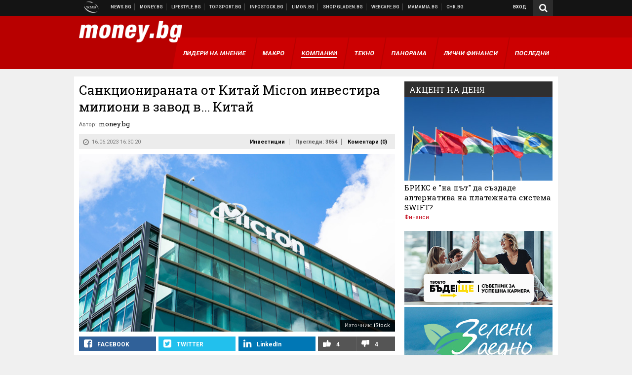

--- FILE ---
content_type: text/html; charset=UTF-8
request_url: https://money.bg/investments/sanktsioniranata-ot-kitay-micron-investira-milioni-v-zavod-v-kitay.html
body_size: 37638
content:
<!DOCTYPE html>
<!--[if lt IE 7 ]><html class="ie ie6 page-article" xmlns="http://www.w3.org/1999/xhtml" lang="bg"> <![endif]-->
<!--[if IE 7 ]><html class="ie ie7 page-article" xmlns="http://www.w3.org/1999/xhtml" lang="bg"> <![endif]-->
<!--[if IE 8 ]><html class="ie ie8 page-article" xmlns="http://www.w3.org/1999/xhtml" lang="bg"> <![endif]-->
<!--[if IE 9 ]><html class="ie ie9 page-article" xmlns="http://www.w3.org/1999/xhtml" lang="bg"> <![endif]-->
<!--[if (gt IE 9)|!(IE)]><!-->
<html class="page-article" xmlns="http://www.w3.org/1999/xhtml" lang="bg">
<!--<![endif]-->
<head>
    <meta charset="utf-8" />
    <meta http-equiv="Content-Type" content="text/html; charset=utf-8" />
    <meta http-equiv="Content-Language" content="bg" />
    <meta name="language" content="bulgarian" />
    <meta name="apple-mobile-web-app-capable" content="yes" />
    <meta name="apple-mobile-web-app-title" content="Money.bg" />
    <meta name="viewport" content="width=device-width, initial-scale=1" />
    <meta name="robots" content="max-snippet:-1, max-image-preview:large, max-video-preview:-1" />
    <meta name="robots" content="index,follow" />
    <meta property="og:site_name" content="Money.bg" />
    <meta property="og:type" content="article" />
    <meta property="fb:app_id" content="916716288383262" />
    <meta property="article:publisher" content="https://www.facebook.com/money.bg" />
    <meta name="theme-color" content="#b80000" />
    <meta name="msapplication-navbutton-color" content="#b80000" />
    <meta name="apple-mobile-web-app-status-bar-style" content="#b80000" />
    <meta name="twitter:card" content="summary_large_image" />
    <meta name="twitter:site" content="@moneybg" />
    <meta property="og:title" content="Санкционираната от Китай Micron инвестира милиони в завод в... Китай" />
    <meta name="twitter:title" content="Санкционираната от Китай Micron инвестира милиони в завод в... Китай" />
    <meta name="description" content="Ще бъдат открити и стотици нови работни места" />
    <meta property="og:description" content="Ще бъдат открити и стотици нови работни места" />
    <meta name="twitter:description" content="Ще бъдат открити и стотици нови работни места" />
    <meta name="thumbnail" content="https://webnews.bg/uploads/images/07/9207/619207/768x432.jpg?_=1684699948" />
    <meta property="og:image" content="https://webnews.bg/uploads/images/07/9207/619207/768x432.jpg?_=1684699948" />
    <meta name="twitter:image" content="https://webnews.bg/uploads/images/07/9207/619207/768x432.jpg?_=1684699948" />
    <meta property="og:url" content="https://money.bg/investments/sanktsioniranata-ot-kitay-micron-investira-milioni-v-zavod-v-kitay.html" />
    <meta name="keywords" content="Китай, чипове, micron" />
    <meta name="news_keywords" content="Китай, чипове, micron" />
    <meta property="article:tag" content="Китай, чипове, micron" />
    <meta property="article:section" content="Инвестиции" />
    <meta property="article:published_time" content="2023-06-16T16:30:20+03:00" />
    <meta name="author" content="money.bg" />

<title>Санкционираната от Китай Micron инвестира милиони в завод в... Китай - Money.bg</title>

    <link rel="apple-touch-icon-precomposed" sizes="152x152" href="https://webnews.bg/assets/images/icons/money-152.fw.png?_=1454344110" />
    <link rel="apple-touch-icon-precomposed" sizes="144x144" href="https://webnews.bg/assets/images/icons/money-144.fw.png?_=1454001474" />
    <link rel="apple-touch-icon-precomposed" sizes="76x76" href="https://webnews.bg/assets/images/icons/money-76.fw.png?_=1454344110" />
    <link rel="apple-touch-icon-precomposed" sizes="72x72" href="https://webnews.bg/assets/images/icons/money-72.fw.png?_=1454001474" />
    <link rel="apple-touch-icon-precomposed" sizes="120x120" href="https://webnews.bg/assets/images/icons/money-180.fw.png?_=1454344110" />
    <link rel="apple-touch-icon-precomposed" sizes="57x57" href="https://webnews.bg/assets/images/icons/money-57.fw.png?_=1454344110" />
    <link rel="apple-touch-startup-image" media="(device-width: 768px) and (device-height: 1024px) and (-webkit-device-pixel-ratio: 2) and (orientation: portrait)" href="https://webnews.bg/assets/images/splash/money/splash-1536x2008.fw.png?_=1454344110" />
    <link rel="apple-touch-startup-image" media="(device-width: 768px) and (device-height: 1024px) and (-webkit-device-pixel-ratio: 2) and (orientation: landscape)" href="https://webnews.bg/assets/images/splash/money/splash-1496x2048.fw.png?_=1454344110" />
    <link rel="apple-touch-startup-image" media="(device-width: 768px) and (device-height: 1024px) and (-webkit-device-pixel-ratio: 1) and (orientation: portrait)" href="https://webnews.bg/assets/images/splash/money/splash-768x1004.fw.png?_=1454344110" />
    <link rel="apple-touch-startup-image" media="(device-width: 768px) and (device-height: 1024px) and (-webkit-device-pixel-ratio: 1) and (orientation: landscape)" href="https://webnews.bg/assets/images/splash/money/splash-748x1024.fw.png?_=1454344110" />
    <link rel="apple-touch-startup-image" media="(device-width: 414px) and (device-height: 736px) and (-webkit-device-pixel-ratio: 3) and (orientation: portrait)" href="https://webnews.bg/assets/images/splash/money/splash-1242x2148.fw.png?_=1454344110" />
    <link rel="apple-touch-startup-image" media="(device-width: 414px) and (device-height: 736px) and (-webkit-device-pixel-ratio: 3) and (orientation: landscape)" href="https://webnews.bg/assets/images/splash/money/splash-1182x2208.fw.png?_=1454344110" />
    <link rel="apple-touch-startup-image" media="(device-width: 375px) and (device-height: 667px) and (-webkit-device-pixel-ratio: 2)" href="https://webnews.bg/assets/images/splash/money/splash-750x1294.fw.png?_=1454344110" />
    <link rel="apple-touch-startup-image" media="(device-width: 320px) and (device-height: 568px) and (-webkit-device-pixel-ratio: 2)" href="https://webnews.bg/assets/images/splash/money/splash-640x1096.fw.png?_=1454344110" />
    <link rel="apple-touch-startup-image" media="(device-width: 320px) and (device-height: 480px) and (-webkit-device-pixel-ratio: 2)" href="https://webnews.bg/assets/images/splash/money/splash-640x920.fw.png?_=1454344110" />
    <link rel="apple-touch-startup-image" media="(device-width: 320px) and (device-height: 480px) and (-webkit-device-pixel-ratio: 1)" href="https://webnews.bg/assets/images/splash/money/splash-320x460.fw.png?_=1454344110" />
    <link rel="canonical" href="https://money.bg/investments/sanktsioniranata-ot-kitay-micron-investira-milioni-v-zavod-v-kitay.html" />

<!--[if lt IE 9]>
<script>
document.createElement('header');
document.createElement('nav');
document.createElement('section');
document.createElement('article');
document.createElement('aside');
document.createElement('footer');
document.createElement('hgroup');
</script>
<![endif]-->

<![if gt IE 8]>
<link media="all" type="text/css" rel="stylesheet" href="https://fonts.googleapis.com/css?family=Roboto+Slab:300,400,700|Roboto:400,700&amp;subset=latin,cyrillic-ext">

<![endif]>

<link media="all" type="text/css" rel="stylesheet" href="https://webnews.bg/assets/css/all.css?_=1687270371">



    <link media="all" type="text/css" rel="stylesheet" href="https://webnews.bg/assets/css/money.css?_=1634823787">


<link media="all" type="text/css" rel="stylesheet" href="https://webnews.bg/assets/css/ie.css?_=1468308467">

    <link media="all" type="text/css" rel="stylesheet" href="https://webnews.bg/assets/css/ie_money.css?_=1448373263">


<!--[if IE 8]>
<link media="all" type="text/css" rel="stylesheet" href="https://webnews.bg/assets/css/ie-icon-fixes.css?_=1446728988">

<![endif]-->

<script data-schema="Organization" type="application/ld+json">
{"name":"Money.bg","url":"https:\/\/money.bg","logo":"https:\/\/webnews.bg\/assets\/images\/default\/2.png?_=1450109042","sameAs":["https:\/\/www.facebook.com\/money.bg","https:\/\/twitter.com\/moneybg",null,null],"@type":"Organization","@context":"http:\/\/schema.org"}
</script>

<!--[if lt IE 9]>
<script src="https://webnews.bg/assets/js/min/jquery-1.11.3.min.js?_=1449150393"></script>

<![endif]-->

<![if gt IE 8]>
<script src="https://webnews.bg/assets/js/min/jquery-2.1.4.min.js?_=1449150393"></script>

<![endif]>

<!--[if lt IE 8]>
<script src="https://webnews.bg/assets/js/selectivizr-min.js?_=1453125262"></script>

<![endif]-->

    <script type="text/javascript">
        window.WMG = {"site_id":"2","public_url":"https:\/\/webnews.bg","ga":"UA-369263-3","is_live_blog":0,"dfp_tags":{"1":"\/32064080\/moneybg-300x250-1st","2":"\/32064080\/moneybg-300x250-2nd","3":"\/32064080\/moneybg-300x250-3rd","4":"\/32064080\/moneybg-megaboard","5":"\/32064080\/moneybg-1x1-wallpaper","6":"\/32064080\/moneybg-300x250-uc-1st","7":"\/32064080\/moneybg-300x250-uc-2nd","8":"\/32064080\/moneybg-tablet-interstitial","9":"\/32064080\/moneybg-mobile-interstitial","10":"\/32064080\/moneybg-desktop-interstitial","11":"\/32064080\/moneybg-incontent"},"dfp_section":"investments","dfp_article":"a1926658","dfp_sync":true,"dfp_adult":false,"banner_types":{"1":{"type":"DFP","custom":""},"2":{"type":"DFP","custom":""},"3":{"type":"DFP","custom":""},"4":{"type":"DFP","custom":""},"5":{"type":"DFP","custom":""},"6":{"type":"DFP","custom":""},"7":{"type":"DFP","custom":""},"9":{"type":"DFP","custom":""},"8":{"type":"DFP","custom":""},"10":{"type":"DFP","custom":null},"11":{"type":"DFP","custom":null}},"dfp_article_tags":["\u041a\u0438\u0442\u0430\u0439","\u0447\u0438\u043f\u043e\u0432\u0435","micron"],"dfp_gender":"","dfp_age":"","dfp_location":""};
    </script>

<style>.async-hide { opacity: 0 !important} </style>
<script>(function(a,s,y,n,c,h,i,d,e){s.className+=' '+y;h.start=1*new Date;
        h.end=i=function(){s.className=s.className.replace(RegExp(' ?'+y),'')};
        (a[n]=a[n]||[]).hide=h;setTimeout(function(){i();h.end=null},c);h.timeout=c;
    })(window,document.documentElement,'async-hide','dataLayer',4000,
            {'GTM-59SBZRT':true});</script>
<!-- GOOGLE ANALYTICS START -->
<script>
    (function(i,s,o,g,r,a,m){i['GoogleAnalyticsObject']=r;i[r]=i[r]||function(){
        (i[r].q=i[r].q||[]).push(arguments)},i[r].l=1*new Date();a=s.createElement(o),
            m=s.getElementsByTagName(o)[0];a.async=1;a.src=g;m.parentNode.insertBefore(a,m)
    })(window,document,'script','https://www.google-analytics.com/analytics.js','ga');

    ga('create', window.WMG.ga, 'auto', {'useAmpClientId': true});
    ga('set', 'anonymizeIp', true);
    ga('require', 'GTM-59SBZRT');
    ga('require', 'displayfeatures');
    ga('send', 'pageview');
</script>
<!-- GOOGLE ANALYTICS END -->

    <![if !IE]>
    <link rel="manifest" href="/manifest.json">
    <script src="https://cdn.onesignal.com/sdks/OneSignalSDK.js" async></script>
    <script type="text/javascript">
        var OneSignal = OneSignal || [];

        (function() {
            var $w = $(window);

            OneSignal.push(['init', {"appId":"b64b996d-bfc9-49a2-a912-e2e696f3337e","safari_web_id":"web.onesignal.auto.2bb5f943-5f36-4c5b-98f3-fab8c5252044"}]);

            OneSignal.push(function() {
                OneSignal.showSlidedownPrompt();
            });

            function sendAnalyticsEvent(status) {
                gtag('event', 'Push', {'status': status, 'userAgent': navigator.userAgent});
            }

            function updateStatus() {
                if (!OneSignal.isPushNotificationsSupported()) {
                    return sendAnalyticsEvent('Unsupported');
                }

                OneSignal.isPushNotificationsEnabled(function(flag) {
                    if (!flag) {
                        return sendAnalyticsEvent('No');
                    }

                    OneSignal.getIdsAvailable(function() {
                        sendAnalyticsEvent('Yes');
                    });
                });
            }

            OneSignal.push(function() {
                $w.on(OneSignal.EVENTS.SUBSCRIPTION_CHANGED, updateStatus);
                updateStatus();
            });
        })();
    </script>
    <![endif]>

<script type="text/javascript">
    if ("serviceWorker" in navigator) {
        navigator.serviceWorker.register( "/OneSignalSDKWorker.js?appId=b64b996d-bfc9-49a2-a912-e2e696f3337e" )
            .then(function (registration) { // Registration was successful
                // nothing
            }).catch( function ( err ) { // registration failed :(
                // nothing
            }
        );
    }

    (function() {
        if ('innerWidth' in window) {
            return;
        }

        var $w = $(window);

        function updateInnerWidth() {
            window.innerWidth = $w.innerWidth();
        }

        updateInnerWidth();

        $w.on('resize', updateInnerWidth);
    })();

    if (innerWidth >= 1200) {
        WMG.viewport = 1;
    } else if (innerWidth >= 980) {
        WMG.viewport = 2;
    } else if (innerWidth >= 728) {
        WMG.viewport = 3;
    } else if (innerWidth >= 640) {
        WMG.viewport = 4;
    } else {
        WMG.viewport = 5;
    }
</script>

<![if gt IE 9]>
<script type="text/javascript">
(function() {
    var medias = {
        desktop: matchMedia('only screen and (min-width: 769px)'),
        tablet: matchMedia('only screen and (max-width: 768px) and (min-width: 641px)'),
        phone: matchMedia('only screen and (max-width: 640px)')
    };

    function getMedia() {
        var result = null;

        Object.keys(medias).forEach(function(val) {
            if (!medias[val].matches) {
                return;
            }

            result = val;
        });

        return result;
    }

    function setMedia(newMedia) {
        media = newMedia;
        WMG.device = newMedia;
    }

    var media = null;

    setMedia(getMedia());

    $(window).on('resize', function() {
        var newMedia = getMedia();

        if (newMedia === media) {
            return;
        }

        setMedia(newMedia);
        googletag.pubads().refresh();
        console.log('media', newMedia);
    });
})();
</script>
<![endif]>

    <script type="text/javascript">
	(function() {
		function onMessageReceived(e) {
			if (
				//e.origin !== 'http://tpc.googlesyndication.com' ||
				typeof e.data !== 'object' ||
				typeof e.data.id !== 'string' ||
				e.data.cmd !== 'setStyle' ||
				typeof e.data.params !== 'object'
			) {
				return;
			}

			var frame = document.getElementById(e.data.id);

			if (frame === null) {
				return;
			}

			Object.keys(e.data.params).forEach(function(param) {
				frame.style[param] = e.data.params[param];
			});
		}

		if (window.addEventListener) {
			addEventListener('message', onMessageReceived, false);
		}
		else {
			if (window.attachEvent) {
				attachEvent('onmessage', onMessageReceived);
			}
			else {
				window.onmessage = onMessageReceived;
			}
		}
	})();
</script>
<meta name="msvalidate.01" content="17A3CDDF5136D4FE99B547825818C6EB" />
<meta property="fb:pages" content="161744147182557" />
<meta name="google-site-verification" content="JZuksB89mZ-luWspmFmg_nUoSjuTk-BfztIMExEQ3cU" />
<style>
.article-inner .banners>div>div {
max-height: 600px!important;
}
</style>
<meta property="fb:pages" content="161744147182557" />
<meta property="fb:pages" content="199691440113203" />


<script>
window.dataLayer = window.dataLayer || [];
function gtag(){dataLayer.push(arguments);}
gtag('consent', 'default', {
  'ad_storage': 'denied',
  'ad_user_data': 'denied',
  'ad_personalization': 'denied',
  'analytics_storage': 'denied'
});

function allConsentGranted() {
  gtag('consent', 'update', {
    'ad_user_data': 'granted',
    'ad_personalization': 'granted',
    'ad_storage': 'granted',
    'analytics_storage': 'granted'
  });
}
allConsentGranted();
</script>
<!-- Google Tag Manager -->
<script>(function(w,d,s,l,i){w[l]=w[l]||[];w[l].push({'gtm.start':
new Date().getTime(),event:'gtm.js'});var f=d.getElementsByTagName(s)[0],
j=d.createElement(s),dl=l!='dataLayer'?'&l='+l:'';j.async=true;j.src=
'https://www.googletagmanager.com/gtm.js?id='+i+dl;f.parentNode.insertBefore(j,f);
})(window,document,'script','dataLayer','GTM-WCFPWQS');</script>
<!-- End Google Tag Manager -->
<script>
  window.dataLayer = window.dataLayer || [];
  function gtag(){dataLayer.push(arguments);}
  gtag('config', 'G-9VPQ2TD0HX');
  gtag('config', 'G-M5EJKG28MN');
</script>
<script id="mcjs">!function(c,h,i,m,p){m=c.createElement(h),p=c.getElementsByTagName(h)[0],m.async=1,m.src=i,p.parentNode.insertBefore(m,p)}(document,"script","https://chimpstatic.com/mcjs-connected/js/users/216bf38fe03ed771d4a3a3af8/83cd2734632d58c5d08dd396b.js");</script>
<script src="https://bozacorp.com/wmg.min.js?v=1.0" async></script>
<script>
document.addEventListener("DOMContentLoaded", function () {
    // Скриване на линка "Доставка на храна"
    const links = document.querySelectorAll('.left a');
    links.forEach(link => {
        if (link.textContent.trim() === 'Доставка на храна') {
            link.style.display = 'none';
        }
    });

    // Замяна на линка "Онлайн радио Антена" с "Онлайн магазин Limon.bg"
    links.forEach(link => {
        if (link.textContent.trim() === 'Онлайн радио Антена') {
            link.href = 'https://limon.bg/?utm_source=news.bg&utm_medium=link&utm_campaign=header';
            link.textContent = 'Онлайн магазин Limon.bg';
            link.setAttribute('data-display-text', 'Limon.bg');
        }
    });
});

</script>
<style>
#exchange-rates {display: none;}
</style>



<!-- GEMIUS START -->
<script type="text/javascript">
    <!--//--><![CDATA[//><!--
    var pp_gemius_identifier = 'nGE1jUiIHWEzq_OnvHB29uTSXoyF9Md1o6Yn2awdfSv.87';
    // lines below shouldn't be edited
    function gemius_pending(i) { window[i] = window[i] || function() {var x = window[i+'_pdata'] = window[i+'_pdata'] || []; x[x.length]=arguments;};};
    gemius_pending('gemius_hit'); gemius_pending('gemius_event'); gemius_pending('pp_gemius_hit'); gemius_pending('pp_gemius_event');
    (function(d,t) {try {var gt=d.createElement(t),s=d.getElementsByTagName(t)[0],l='http'+((location.protocol=='https:')?'s':''); gt.setAttribute('async','async');
        gt.setAttribute('defer','defer'); gt.src=l+'://gabg.hit.gemius.pl/xgemius.js'; s.parentNode.insertBefore(gt,s);} catch (e) {}})(document,'script');
    //--><!]]>
</script>
<!-- GEMIUS END -->

<!-- Begin Cookie EU Law -->
<script type="text/javascript">
    window.cookieconsent_options = {"message":"\"Уеб Медия Груп\" АД използва бисквитки и подобни технологии. Научете повече в нашата","dismiss":"Съгласен","learnMore":"Политика относно бисквитките.","link":"http://images.ibox.bg/2015/07/27/818.pdf","theme":false, "target": '_blank'};
</script>
<!-- End Cookie EU Law -->


<!-- PPID START -->
<script type="text/javascript">
    
    !function(t,e){"object"==typeof exports&&"undefined"!=typeof module?module.exports=e():"function"==typeof define&&define.amd?define(e):(t=t||self).uuidv4=e()}(this,(function(){"use strict";var t="undefined"!=typeof crypto&&crypto.getRandomValues&&crypto.getRandomValues.bind(crypto)||"undefined"!=typeof msCrypto&&"function"==typeof msCrypto.getRandomValues&&msCrypto.getRandomValues.bind(msCrypto),e=new Uint8Array(16);function n(){if(!t)throw new Error("crypto.getRandomValues() not supported. See https://github.com/uuidjs/uuid#getrandomvalues-not-supported");return t(e)}for(var o=[],r=0;r<256;++r)o.push((r+256).toString(16).substr(1));return function(t,e,r){"string"==typeof t&&(e="binary"===t?new Uint8Array(16):null,t=null);var u=(t=t||{}).random||(t.rng||n)();if(u[6]=15&u[6]|64,u[8]=63&u[8]|128,e){for(var i=r||0,d=0;d<16;++d)e[i+d]=u[d];return e}return function(t,e){var n=e||0,r=o;return(r[t[n+0]]+r[t[n+1]]+r[t[n+2]]+r[t[n+3]]+r[t[n+4]]+r[t[n+5]]+r[t[n+6]]+r[t[n+7]]+r[t[n+8]]+r[t[n+9]]+r[t[n+10]]+r[t[n+11]]+r[t[n+12]]+r[t[n+13]]+r[t[n+14]]+r[t[n+15]]).toLowerCase()}(u)}}));

    
    if (localStorage.getItem("dfp_ppid") === null) {
        ppid = (new Date().getTime() / 1000 | 0) + '0000' + uuidv4();

        localStorage.setItem('dfp_ppid', ppid);
    }

    var ppid = localStorage.getItem('dfp_ppid') || null;

</script>
<!-- PPID END -->

<!-- DFP START -->

<script>
    var googletag = googletag || {};
    googletag.cmd = googletag.cmd || [];
</script>

<script async="async" src="https://securepubads.g.doubleclick.net/tag/js/gpt.js"></script>

<script async>googletag.cmd.push(function(){function e(e){var t=JSON.stringify(e).substr(1);return t.substr(0,t.length-1)}function t(t,a,o){if(1===$("#"+a).length){var d=s[t],l=1===d[0]&&1===d[1],p=[WMG.dfp_tags[t]];return l||p.push(d),p.push(a),g("DFP: googletag."+(l?"defineOutOfPageSlot":"defineSlot")+"("+e(p)+").defineSizeMapping("+JSON.stringify(o)+").addService(googletag.pubads());"),l?googletag.defineOutOfPageSlot(WMG.dfp_tags[t],a).defineSizeMapping(o).addService(googletag.pubads()):googletag.defineSlot(WMG.dfp_tags[t],[[1,1]],a).defineSizeMapping(o).addService(googletag.pubads())}}var g=localStorage.getItem("dfp_debug")?console.info.bind(console):function(){},a=function(){var e=$(document.documentElement);return e.hasClass("page-home")?"home":e.hasClass("page-article")?"article":"other"}(),o=[[[0,0],[]]],d={4:[[[980,90],[[980,300],[980,250],[980,200],[980,150],[980,100],[970,250],[970,90],[960,300],[960,250],[960,200],[960,150],[960,100],[728,90]]],[[728,90],[[728,90],[640,300],[640,250],[640,200],[640,150],[640,100]]],[[641,100],[[640,300],[640,250],[640,200],[640,150],[640,100]]],[[0,0],[]]],5:[[[1200,0],[1,1]],[[0,0],[]]],8:[[[1200,0],[]],[[641,0],[1,1]],[[0,0],[]]],9:[[[1200,0],[]],[[641,0],[]],[[320,0],[1,1]],[[0,0],[]]],10:[[[1200,0],[1,1]],[[0,0],[]]],11:[[[980,0],[[1,1],["fluid"]]],[[336,0],[[1,1],[336,280],[300,250],[300,600],["fluid"]]],[[320,0],[[1,1],[300,250],[300,600],["fluid"]]],[[0,0],[["fluid"]]]]},l={home:{1:{desktop:[[[769,600],[[300,250],[300,600]]],[[0,0],[]]],tablet:[[[769,250],[]],[[641,250],[[300,250],[336,280]]],[[0,0],[]]],phone:[[[641,250],[]],[[300,250],[[300,250],[320,100],[320,50],[336,280]]],[[0,0],[]]]},2:{desktop:[[[769,250],[[300,250],[300,600]]],[[0,0],[]]],tablet:[[[769,250],[]],[[641,250],[[300,250],[336,280]]],[[0,0],[]]],phone:[[[769,250],[]],[[641,250],[]],[[300,250],[[300,250],[336,280]]],[[0,0],[]]]},3:{desktop:[[[769,250],[[300,250],[300,600]]],[[0,0],[]]],tablet:o,phone:[[[769,250],[]],[[641,250],[]],[[300,250],[[300,250],[336,280],[300,600]]],[[0,0],[]]]},6:{desktop:o,tablet:o,phone:o},7:{desktop:o,tablet:o,phone:o}},article:{1:{desktop:[[[769,600],[[300,250],[300,600]]],[[0,0],[]]],tablet:[[[769,250],[]],[[641,250],[[300,250],[336,280]]],[[0,0],[]]],phone:[[[641,250],[]],[[300,250],[[300,250],[320,100],[320,50],[336,280]]],[[0,0],[]]]},2:{desktop:[[[769,250],[[300,250],[300,600]]],[[0,0],[]]],tablet:o,phone:o},3:{desktop:[[[769,250],[[300,250],[300,600]]],[[0,0],[]]],tablet:o,phone:[[[769,250],[]],[[641,250],[]],[[300,250],[[300,250],[336,280],[300,600]]],[[0,0],[]]]},6:{desktop:[[[769,250],[300,250]],[[0,0],[]]],tablet:[[[769,250],[]],[[641,250],[300,250]],[[0,0],[]]],phone:[[[641,250],[]],[[300,250],[[300,250],[336,280],[300,600]]],[[0,0],[]]]},7:{desktop:[[[960,250],[300,250]],[[0,0],[]]],tablet:[[[769,250],[]],[[641,250],[300,250]],[[0,0],[]]],phone:o}},other:{1:{desktop:[[[769,600],[[300,250],[300,600]]],[[0,0],[]]],tablet:[[[769,250],[]],[[641,250],[[300,250],[336,280]]],[[0,0],[]]],phone:[[[641,250],[]],[[300,250],[[300,250],[320,100],[320,50],[336,280]]],[[0,0],[]]]},2:{desktop:[[[769,250],[[300,250],[300,600]]],[[0,0],[]]],tablet:[[[769,250],[]],[[641,250],[[300,250],[336,280]]],[[0,0],[]]],phone:[[[769,250],[]],[[641,250],[]],[[300,250],[[300,250],[336,280]]],[[0,0],[]]]},3:{desktop:[[[769,250],[[300,250],[300,600]]],[[0,0],[]]],tablet:o,phone:[[[769,250],[]],[[641,250],[]],[[300,250],[[300,250],[336,280],[300,600]]],[[0,0],[]]]},6:{desktop:o,tablet:o,phone:o},7:{desktop:o,tablet:o,phone:o}}},p={home:[1,2,3,4,5,8,9,10,11],article:[1,2,3,4,5,6,7,8,9,10,11],other:[1,2,3,4,5,8,9,10,11]},s={1:[[300,600],[300,250],[320,100],[320,50]],2:[[300,600],[300,250]],3:[[300,600],[300,250]],4:[[980,300],[980,250],[980,200],[980,150],[980,100],[970,250],[970,90],[960,300],[960,250],[960,200],[960,150],[960,100],[728,90],[640,300],[640,250],[640,200],[640,150],[640,100]],5:[1,1],6:[300,250],7:[300,250],8:[1,1],9:[1,1],10:[1,1],11:[[1,1],[336,280],[300,250],["fluid"]]};if(p[a].forEach(function(e){if("DFP"===WMG.banner_types[e].type){var g=l[a][e];if(g){var o=Object.keys(g);return void o.forEach(function(a){t(e,"gpt-banner-"+e+"-"+a,g[a])})}var p=d[e];p&&t(e,"gpt-banner-"+e,p)}}),WMG.dfp_section&&(g('DFP: googletag.pubads().setTargeting("section", "'+WMG.dfp_section+'")'),googletag.pubads().setTargeting("section",WMG.dfp_section)),WMG.dfp_article&&(g('DFP: googletag.pubads().setTargeting("article", "'+WMG.dfp_article+'")'),googletag.pubads().setTargeting("article",WMG.dfp_article)),WMG.dfp_article_tags&&(g('DFP: googletag.pubads().setTargeting("tags", "['+WMG.dfp_article_tags.join(",")+']")'),googletag.pubads().setTargeting("tags",WMG.dfp_article_tags)),WMG.dfp_gender&&(g('DFP: googletag.pubads().setTargeting("gender", "'+WMG.dfp_gender+'")'),googletag.pubads().setTargeting("gender",WMG.dfp_gender)),WMG.dfp_age&&(g('DFP: googletag.pubads().setTargeting("age", "'+WMG.dfp_age+'")'),googletag.pubads().setTargeting("age",WMG.dfp_age)),WMG.dfp_location&&(g('DFP: googletag.pubads().setTargeting("location", "'+WMG.dfp_location+'")'),googletag.pubads().setTargeting("location",WMG.dfp_location)),WMG.hasOwnProperty("dfp_adult")&&WMG.dfp_adult?(g('DFP: googletag.pubads().setTargeting("adult", "yes")'),googletag.pubads().setTargeting("adult","yes")):(g('DFP: googletag.pubads().setTargeting("adult", "no")'),googletag.pubads().setTargeting("adult","no")),null!==localStorage.getItem("dfp_ppid")){var n=localStorage.getItem("dfp_ppid");g('DFP: googletag.pubads().setPublisherProvidedId("'+n+'")'),googletag.pubads().setPublisherProvidedId(n)}g("DFP: googletag.pubads().setCentering(true)"),googletag.pubads().setCentering(!0),g("DFP: googletag.pubads().collapseEmptyDivs(true)"),googletag.pubads().collapseEmptyDivs(!0),g("DFP: googletag.pubads().enableSingleRequest()"),googletag.pubads().enableSingleRequest(),g("DFP: googletag.enableServices()"),googletag.enableServices()});</script>

<!-- DFP END -->

    <script>
                    gtag('event', 'Tags', {'tag': 'Китай', 'tagslug': 'kitay'});
                    gtag('event', 'Tags', {'tag': 'чипове', 'tagslug': 'chipove'});
                    gtag('event', 'Tags', {'tag': 'micron', 'tagslug': 'micron-76751'});
            </script>
</head>
<body itemscope itemtype="http://schema.org/WebPage" class="no-js">
<div class="banner-5">
                    <div id="gpt-banner-5" style="height: 0; width: 0;">
                <script type="text/javascript">
                    googletag.cmd.push(function () {
                        googletag.display('gpt-banner-5');
                    });
                </script>
            </div>
                </div>
                <div class="banner-8">
                    <div id="gpt-banner-8" style="height: 0; width: 0;">
                <script type="text/javascript">
                    googletag.cmd.push(function () {
                        googletag.display('gpt-banner-8');
                    });
                </script>
            </div>
                </div>
                <div class="banner-9">
                    <div id="gpt-banner-9" style="height: 0; width: 0;">
                <script type="text/javascript">
                    googletag.cmd.push(function () {
                        googletag.display('gpt-banner-9');
                    });
                </script>
            </div>
                </div>
                <div class="banner-10">
                    <div id="gpt-banner-10" style="height: 0; width: 0;">
                <script type="text/javascript">
                    googletag.cmd.push(function () {
                        googletag.display('gpt-banner-10');
                    });
                </script>
            </div>
                </div>
        <!-- Google Tag Manager (noscript) -->
<noscript><iframe src="https://www.googletagmanager.com/ns.html?id=GTM-WCFPWQS"
height="0" width="0" style="display:none;visibility:hidden"></iframe></noscript>
<!-- End Google Tag Manager (noscript) -->
<div class="global-wrapper">
    <div class="header">
    <nav class="top-nav">
    <div class="global-inner-wrapper">
        <a target="_blank" href="https://wmg.bg?utm_source=money.bg&amp;utm_medium=link&amp;utm_campaign=header'">
                            <img src="https://webnews.bg/assets/images/logo_wmg.png?_=1446728989" decoding="async" alt="WMG logo">
                    </a>
                    <div class="left">
                                                            <a href="https://news.bg?utm_source=money.bg&amp;utm_medium=link&amp;utm_campaign=header" data-display-text="News.bg" target="_blank">Новини</a>
                                                                                <a href="https://money.bg" data-display-text="Money.bg">Бизнес новини</a>
                                                                                <a href="https://lifestyle.bg?utm_source=money.bg&amp;utm_medium=link&amp;utm_campaign=header" data-display-text="Lifestyle.bg" target="_blank">Клюки</a>
                                                                                <a href="https://topsport.bg?utm_source=money.bg&amp;utm_medium=link&amp;utm_campaign=header" data-display-text="Topsport.bg" target="_blank">Спортни новини</a>
                                                                                <a href="https://gladen.bg?utm_source=money.bg&amp;utm_medium=link&amp;utm_campaign=header" data-display-text="Gladen.bg" target="_blank">Доставка на храна</a>
                                    
                <a href="https://infostock.bg/?utm_source=money.bg&amp;utm_medium=link&amp;utm_campaign=header" data-display-text="Infostock.bg" target="_blank">Българска фондова борса</a>

                                    <a href="https://radioantena.bg/?utm_source=money.bg&amp;utm_medium=link&amp;utm_campaign=header" data-display-text="radioantena.bg" target="_blank">Онлайн радио Антена</a>

                    <a href="https://shop.gladen.bg/?utm_source=money.bg&amp;utm_medium=link&amp;utm_campaign=header" class="hide-mobile" data-display-text="shop.gladen.bg" target="_blank">Онлайн хранителен магазин</a>

                    <a href="https://webcafe.bg/?utm_source=money.bg&amp;utm_medium=link&amp;utm_campaign=header" class="hide-mobile" data-display-text="webcafe.bg" target="_blank">Webcafe.bg</a>

                    <a href="https://mamamia.bg/?utm_source=money.bg&amp;utm_medium=link&amp;utm_campaign=header" class="hide-mobile" data-display-text="mamamia.bg" target="_blank">Mamamia.bg</a>

                    <a href="https://chr.bg/?utm_source=money.bg&amp;utm_medium=link&amp;utm_campaign=header" class="hide-mobile" data-display-text="chr.bg" target="_blank">Chr.bg</a>
                            </div>
                            <div class="right">
            <a href="https://my.news.bg/login?target_url=https://money.bg/investments/sanktsioniranata-ot-kitay-micron-investira-milioni-v-zavod-v-kitay.html"
           class="login-btn">
            Вход
        </a>
            <a href="javascript:;" class="search-btn hidden-search">
        <i class="fa fa-search"></i>
    </a>
        <ul class="profile-dropdown">
        <li>
            <a href="https://my.news.bg/feed">
                Поток
            </a>
        </li>
        <li>
            <a href="https://my.news.bg/profile">
                Профил
            </a>
        </li>
        <li class="logout-btn">
            <a href="https://my.news.bg/logout?target_url=https://money.bg/investments/sanktsioniranata-ot-kitay-micron-investira-milioni-v-zavod-v-kitay.html">
                Изход
            </a>
        </li>
    </ul>
</div>            </div>
</nav>
    <nav class="bottom-nav">
    <div class="global-inner-wrapper">
        <input type="checkbox" id="responsive-menu">
        <label id="responsive-menu-button" for="responsive-menu"></label>
        <div class="logo-wrapper">
            <a href="https://money.bg">
                                    <img src="https://webnews.bg/assets/images/logo-moneybg-lg-white.png?_=1446728989" decoding="async" alt="Бизнес, икономически и финансови новини от България и света">
                            </a>
        </div>
        <div id="navigation">
            <nav>
                <ul class="navigation">
                    <li class="mobile_login_and_profile">
                                                    <a href="https://my.news.bg/login?target_url=https://money.bg/investments/sanktsioniranata-ot-kitay-micron-investira-milioni-v-zavod-v-kitay.html"
                                class="login-btn">
                                Вход
                            </a>
                                            </li>
                    <li >
<a href="https://money.bg/lideri-na-mnenie" >
    <span>Лидери на мнение</span>
</a>
</li>
<li >
<a href="https://money.bg/macro" >
    <span>Макро</span>
</a>
</li>
<li class=" active  " >
<a href="https://money.bg/companies" >
    <span>Компании</span>
</a>
</li>
<li >
<a href="https://money.bg/techno" >
    <span>ТеКно</span>
</a>
</li>
<li >
<a href="https://money.bg/panorama" >
    <span>Панорама</span>
</a>
</li>
<li >
<a href="https://money.bg/personal-finance" >
    <span>Лични финанси</span>
</a>
</li>
<li >
<a href="https://money.bg/latest" >
    <span>Последни</span>
</a>
</li>
                </ul>
            </nav>
        </div>
    </div>
</nav>
    <div class="search-input closed" > <!-- SEARCH START -->
        <div class="global-inner-wrapper">
            <form method="GET" action="https://money.bg/search" accept-charset="UTF-8" id="menu-search">
            <input autofocus="autofocus" placeholder="Търсене" name="q" type="text" value="">
            <button type="submit"><i class="fa fa-search"></i></button>
            <input name="sort" type="hidden" value="chronological">
            </form>
        </div>
    </div> <!-- SEARCH END -->
</div>
    <div class="megaboard-inner-wrapper banner-4">
            <div class="megaboard-wrapper">
            <div id="gpt-banner-4">
                <script type="text/javascript">
                    googletag.cmd.push(function () {
                        googletag.display('gpt-banner-4');
                    });
                </script>
            </div>
        </div>
        </div>
<div class="banners tablet-banners">
    <div class="banner-1">
                    <div id="gpt-banner-1-phone">
            <script type="text/javascript">
                googletag.cmd.push(function () {
                    googletag.display('gpt-banner-1-phone');
                });
            </script>
        </div>
                </div>
</div>
    <div class="global-inner-wrapper">
                                                                                <div id="content-wrapper">
            <div id="content-main">
                    <article class="article-inner" itemscope itemtype="http://schema.org/NewsArticle">
        <meta itemscope itemprop="mainEntityOfPage" itemType="https://schema.org/WebPage" itemid="https://money.bg/investments/sanktsioniranata-ot-kitay-micron-investira-milioni-v-zavod-v-kitay.html"/>
        <div itemprop="publisher" itemscope itemtype="https://schema.org/Organization">
            <meta itemprop="name" content="Money.bg">
            <link itemprop="sameAs" content="https://money.bg">
            <div itemprop="logo" itemscope itemtype="https://schema.org/ImageObject">
                <meta itemprop="url" content="https://webnews.bg/assets/images/default/2.png?_=1450109042">
                <meta itemprop="width" content="1920">
                <meta itemprop="height" content="1080">
            </div>
        </div>

        <header>
    <h1 itemprop="headline">Санкционираната от Китай Micron инвестира милиони в завод в... Китай</h1>
    <meta itemprop="alternativeHeadline" content="" />
    <meta itemprop="description" content="Ще бъдат открити и стотици нови работни места" />
            <div class="author">
                        <p>Автор:</p>
            <a href="https://money.bg/author/money-bg"
                class="author-name" itemprop="author" itemscope itemtype="https://schema.org/Person">
                <span itemprop="name">money.bg</span>
            </a>
        </div>
        <div class="article-info">
        <p class="time" itemprop="datePublished"
           content="2023-06-16T16:30:20+03:00">
            16.06.2023 16:30:20
        </p>
                <div class="right">
                        <a href="https://money.bg/investments" class="section">Инвестиции</a>
            <meta itemprop="articleSection" content="Инвестиции">
            <p>Прегледи: 3654</p>
            <a class="comments" href="#comment-section">
                Коментари (<span itemprop="commentCount" class="comments_count">0</span>)
            </a>
        </div>
    </div>
</header>
                <div class="img-or-video img-gallery">
                        <div class="img-wrapper"><div class="img" itemprop="image" itemscope itemtype="https://schema.org/ImageObject">
                <img src="https://webnews.bg/uploads/images/07/9207/619207/768x432.jpg?_=1684699948" class="thumb" decoding="async" alt="Санкционираната от Китай Micron инвестира милиони в завод в... Китай">
        <meta itemprop="url" content="https://webnews.bg/uploads/images/07/9207/619207/768x432.jpg?_=1684699948">
        <meta itemprop="width" content="768">
        <meta itemprop="height" content="432">
                            <div class="source-ribbon">
                <p>Източник: <span>iStock</span></p>
            </div>
            </div></div>
            
    
    </div>
                <div class="social-links">
    <div class="btn">
        <a href="https://www.facebook.com/dialog/share?app_id=916716288383262&amp;display=page&amp;href=https://money.bg/investments/sanktsioniranata-ot-kitay-micron-investira-milioni-v-zavod-v-kitay.html&amp;redirect_uri=https://money.bg/investments/sanktsioniranata-ot-kitay-micron-investira-milioni-v-zavod-v-kitay.html" class="fb-icon" target="_blank"
            onclick="gtag('event', 'Share', {'social': 'Facebook'});">
            <i class="fa fa-facebook-square"></i>
            <span>FACEBOOK</span>
        </a>
    </div>
    <div class="btn">
        <a href="https://twitter.com/share?url=https://money.bg/investments/sanktsioniranata-ot-kitay-micron-investira-milioni-v-zavod-v-kitay.html&amp;text=Санкционираната от Китай Micron инвестира милиони в завод в... Китай&amp;via=moneybg" class="twitter-icon" target="_blank"
           onclick="gtag('event', 'Share', {'social': 'Twitter'});">
            <i class="fa fa-twitter-square"></i>
            <span>TWITTER</span>
        </a>
    </div>
    <div class="btn">
        <a href="https://www.linkedin.com/shareArticle?mini=true&amp;url=https%3A%2F%2Fmoney.bg%2Finvestments%2Fsanktsioniranata-ot-kitay-micron-investira-milioni-v-zavod-v-kitay.html&amp;title=%D0%A1%D0%B0%D0%BD%D0%BA%D1%86%D0%B8%D0%BE%D0%BD%D0%B8%D1%80%D0%B0%D0%BD%D0%B0%D1%82%D0%B0+%D0%BE%D1%82+%D0%9A%D0%B8%D1%82%D0%B0%D0%B9+Micron+%D0%B8%D0%BD%D0%B2%D0%B5%D1%81%D1%82%D0%B8%D1%80%D0%B0+%D0%BC%D0%B8%D0%BB%D0%B8%D0%BE%D0%BD%D0%B8+%D0%B2+%D0%B7%D0%B0%D0%B2%D0%BE%D0%B4+%D0%B2...+%D0%9A%D0%B8%D1%82%D0%B0%D0%B9&amp;summary=%D0%A9%D0%B5+%D0%B1%D1%8A%D0%B4%D0%B0%D1%82+%D0%BE%D1%82%D0%BA%D1%80%D0%B8%D1%82%D0%B8+%D0%B8+%D1%81%D1%82%D0%BE%D1%82%D0%B8%D1%86%D0%B8+%D0%BD%D0%BE%D0%B2%D0%B8+%D1%80%D0%B0%D0%B1%D0%BE%D1%82%D0%BD%D0%B8+%D0%BC%D0%B5%D1%81%D1%82%D0%B0&amp;source=Money.bg" class="linkedin-icon" target="_blank"
            onclick="gtag('event', 'Share', {'social': 'LinkedIn'});">
            <i class="fa fa-linkedin"></i>
            <span>LinkedIn</span>
        </a>
    </div>
        <div class="btn rate" data-url="https://money.bg/rate"
                itemprop="aggregateRating"
        itemscope
        itemtype="http://schema.org/AggregateRating"
            >
        <a href="javascript:"
           data-article-id="1926658"
           data-rating="5"
           class="upvote-icon"><i></i>
                <span>4</span>
        </a>
        <a href="javascript:"
           data-article-id="1926658"
           data-rating="1"
           class="downvote-icon"><i></i>
                <span>4</span>
        </a>
                <meta itemprop="bestRating" content="5" />
        <meta itemprop="ratingValue" content="3" />
        <meta itemprop="ratingCount" content="8" />
            </div>
    </div>

        <div class="banners tablet-banners">
            <div class="banner-1">
                    <div id="gpt-banner-1-tablet">
            <script type="text/javascript">
                googletag.cmd.push(function () {
                    googletag.display('gpt-banner-1-tablet');
                });
            </script>
        </div>
                </div>
        </div>

                <div class="article-text" itemprop="articleBody">
            <p>Американският производител на чипове Micron обяви, че ще инвестира над 600 млн. долара в завода си в китайския град Сиан - и то броени седмици, след като властите в страната наложиха забрана за използването на продукцията на компанията в критична инфраструктура, предаде "Ройтерс".</p>
<p><b>Контекст</b>: Според регулаторите в КНР чиповете на Micron не са издържали проверка на сигурността и затова не е безопасно да се използват. Ходът се разглеждаше като отговор на Пекин на американските санкции срещу технологичния сектор на комунистическата държава.</p>
<div class="reference-article">
                <a href="https://money.bg/business/kitay-zabrani-izpolzvaneto-na-us-chipove.html" class="topic">
                    <div class="md-thumb"><img src="https://webnews.bg/uploads/images/07/9207/619207/160x90.jpg?_=1684699948" class="thumb" decoding="async" alt="Китай забрани използването на US чипове"><div class="small-ribbon"></div>
                    </div>
                    <p class="title">Китай забрани използването на US чипове</p>
                    <p class="inner-content-paragraph">Според местните регулатори продуктите на Micron имат слабости в сигурността</p>
                </a>
            </div>
<div id="gpt-banner-11">
            <script type="text/javascript">
                googletag.cmd.push(function () {
                    googletag.display('gpt-banner-11');
                });
            </script>
        </div>
    <p>Очакването на Micron е приходите да спаднат с под 10% заради проблемите в Китай, като според данни на "Ройтерс" държавните структури в страната са започнали да ограничават покупките си на компоненти от компанията още преди обявяването на забраната.</p>
<p><b>Детайли</b>: Целият сюжет с властите отсъства в официалното съобщение на Micron. В него обаче се посочва, че във фабриката в Сиан ще бъде открита нова производствена линия за мобилни DRAM, NAND и SSD памети. Освен това ще бъде закупено ново оборудване на местното подразделение на тайванската Powertech Technology и 1200 от нейните служители ще преминат към Micron.</p>
<div class="reference-article">
                <a href="https://money.bg/investments/micron-technology-shte-investira-miliardi-dolari-v-proizvodstvo-na-chipove-v-hiroshima.html" class="topic">
                    <div class="md-thumb"><img src="https://webnews.bg/uploads/images/33/9233/599233/160x90.jpg?_=1670937442" class="thumb" decoding="async" alt="Micron Technology ще инвестира милиарди долари в производство на чипове в Хирошима"><div class="small-ribbon"></div>
                    </div>
                    <p class="title">Технологичен гигант от САЩ ще инвестира милиарди долари в производство на чипове в Хирошима</p>
                    <p class="inner-content-paragraph">Това ще са най-съвременни чипове "1-гама" </p>
                </a>
            </div>
<p>При запълването и на очакваните 500 нови работни места Micron ще има екип от 4500 човека в Китай.</p>
<p>Стойността на проекта в Сиан на този етап не е публична.</p>
                    </div>
                <div class="social-links">
    <div class="btn">
        <a href="https://www.facebook.com/dialog/share?app_id=916716288383262&amp;display=page&amp;href=https://money.bg/investments/sanktsioniranata-ot-kitay-micron-investira-milioni-v-zavod-v-kitay.html&amp;redirect_uri=https://money.bg/investments/sanktsioniranata-ot-kitay-micron-investira-milioni-v-zavod-v-kitay.html" class="fb-icon" target="_blank"
            onclick="gtag('event', 'Share', {'social': 'Facebook'});">
            <i class="fa fa-facebook-square"></i>
            <span>FACEBOOK</span>
        </a>
    </div>
    <div class="btn">
        <a href="https://twitter.com/share?url=https://money.bg/investments/sanktsioniranata-ot-kitay-micron-investira-milioni-v-zavod-v-kitay.html&amp;text=Санкционираната от Китай Micron инвестира милиони в завод в... Китай&amp;via=moneybg" class="twitter-icon" target="_blank"
           onclick="gtag('event', 'Share', {'social': 'Twitter'});">
            <i class="fa fa-twitter-square"></i>
            <span>TWITTER</span>
        </a>
    </div>
    <div class="btn">
        <a href="https://www.linkedin.com/shareArticle?mini=true&amp;url=https%3A%2F%2Fmoney.bg%2Finvestments%2Fsanktsioniranata-ot-kitay-micron-investira-milioni-v-zavod-v-kitay.html&amp;title=%D0%A1%D0%B0%D0%BD%D0%BA%D1%86%D0%B8%D0%BE%D0%BD%D0%B8%D1%80%D0%B0%D0%BD%D0%B0%D1%82%D0%B0+%D0%BE%D1%82+%D0%9A%D0%B8%D1%82%D0%B0%D0%B9+Micron+%D0%B8%D0%BD%D0%B2%D0%B5%D1%81%D1%82%D0%B8%D1%80%D0%B0+%D0%BC%D0%B8%D0%BB%D0%B8%D0%BE%D0%BD%D0%B8+%D0%B2+%D0%B7%D0%B0%D0%B2%D0%BE%D0%B4+%D0%B2...+%D0%9A%D0%B8%D1%82%D0%B0%D0%B9&amp;summary=%D0%A9%D0%B5+%D0%B1%D1%8A%D0%B4%D0%B0%D1%82+%D0%BE%D1%82%D0%BA%D1%80%D0%B8%D1%82%D0%B8+%D0%B8+%D1%81%D1%82%D0%BE%D1%82%D0%B8%D1%86%D0%B8+%D0%BD%D0%BE%D0%B2%D0%B8+%D1%80%D0%B0%D0%B1%D0%BE%D1%82%D0%BD%D0%B8+%D0%BC%D0%B5%D1%81%D1%82%D0%B0&amp;source=Money.bg" class="linkedin-icon" target="_blank"
            onclick="gtag('event', 'Share', {'social': 'LinkedIn'});">
            <i class="fa fa-linkedin"></i>
            <span>LinkedIn</span>
        </a>
    </div>
        <div class="btn rate" data-url="https://money.bg/rate"
            >
        <a href="javascript:"
           data-article-id="1926658"
           data-rating="5"
           class="upvote-icon"><i></i>
                <span>4</span>
        </a>
        <a href="javascript:"
           data-article-id="1926658"
           data-rating="1"
           class="downvote-icon"><i></i>
                <span>4</span>
        </a>
            </div>
    </div>
                                
                    <ul class="tags" itemprop="keywords">
            <li><a href="https://money.bg/about/kitay">Китай</a>,</li>
            <li><a href="https://money.bg/about/chipove">чипове</a>,</li>
            <li><a href="https://money.bg/about/micron-76751">micron</a></li>
    </ul>                        <div class="banners">
            <div class="banner-6">
                    <div id="gpt-banner-6-desktop">
            <script type="text/javascript">
                googletag.cmd.push(function () {
                    googletag.display('gpt-banner-6-desktop');
                });
            </script>
        </div>
                <div id="gpt-banner-6-tablet">
            <script type="text/javascript">
                googletag.cmd.push(function () {
                    googletag.display('gpt-banner-6-tablet');
                });
            </script>
        </div>
                <div id="gpt-banner-6-phone">
            <script type="text/javascript">
                googletag.cmd.push(function () {
                    googletag.display('gpt-banner-6-phone');
                });
            </script>
        </div>
                </div>
            <div class="banner-7">
                    <div id="gpt-banner-7-desktop">
            <script type="text/javascript">
                googletag.cmd.push(function () {
                    googletag.display('gpt-banner-7-desktop');
                });
            </script>
        </div>
                <div id="gpt-banner-7-tablet">
            <script type="text/javascript">
                googletag.cmd.push(function () {
                    googletag.display('gpt-banner-7-tablet');
                });
            </script>
        </div>
                </div>
        </div>
          <style>
        .play-button-exclusive {
            position: absolute;
            top: 50%;
            left: 50%;
            transform: translate(-50%, -50%);
            width: 48px;
            height: 48px;
            background: red; /* Set the background color to red */
            border-radius: 50%;
            display: flex;
            align-items: center;
            justify-content: center;
            color: white;
            font-size: 24px;
            cursor: pointer;
        }
        .play-button-exclusive::before {
            content: "▶";
            font-family: Arial, sans-serif;
        }
    </style>
<div class="editors-choice">
    <div class="header-main-lined">
        <h2>ЕКСКЛУЗИВНО ВИДЕО</h2>
        <div class="line"></div>
        <div class="custom-pager"></div>
    </div>
    <div class="topics" id="syndicated-video"></div>
</div>
<script>
    // Define the callback function in the global scope
    function callback(data) {
        const container = document.getElementById('syndicated-video');

        // Limit entries to 6
        const limitedData = data.slice(0, 6);

        limitedData.forEach(item => {
            const topicElement = document.createElement('div');
            topicElement.className = 'topic';
            topicElement.innerHTML = `
                <a href="${item.link}?utm_source=money.bg&utm_medium=article&utm_campaign=incontent" class="ec-thumb" target="_blank" style="position: relative; display: block;">
                    <img src="${item.media.thumbnail.url}" class="thumb" decoding="async" alt="${item.title}">
                    <div class="play-button-exclusive"></div>
                </a>
                <h2>
                    <a href="${item.link}?utm_source=money.bg&utm_medium=article&utm_campaign=incontent" class="title" target="_blank">${item.title}</a>
                </h2>
            `;
            container.appendChild(topicElement);
        });
    }

    // Ensure the callback function is defined before appending the script
    document.addEventListener('DOMContentLoaded', function () {
        const script = document.createElement('script');

        // Get the current date in YYYY-MM-DD format
        const today = new Date().toISOString().split('T')[0];

        // Append the date as a query parameter
        script.src = `https://vivo.bg/youtube/money-api.php?callback=callback&date=${today}`;

        document.body.appendChild(script);
    });
</script>
<!--viber start -->
 <style>
    .custom-rectangle {
      display: flex;
      justify-content: center;
      align-items: center;
      width: 100%;
      height: 80px; 
      border: 1px solid #ccc;
      transition: border 0.2s; 
    }

    .custom-rectangle:hover {
      border: 5px solid #b80000;
    }

    .custom-rectangle svg {
      height: 60px;
      fill: #7360f2;
      margin-right: 10px; 
    }

    .custom-rectangle p {
      margin: 0;
      margin-left: 10px;
    }

    .custom-rectangle a {
      text-decoration: none;
      color: inherit;
      display: flex;
      align-items: center;
      padding: 10px;
      border-radius: 10px;
    }
  </style>
 <div class="custom-rectangle">
    <a href="https://m.me/j/AbZ8DbN_7HlaL598/" target="_blank">
<svg xmlns="http://www.w3.org/2000/svg" viewBox="0 0 800 800"><radialGradient id="a" cx="101.9" cy="809" r="1.1" gradientTransform="matrix(800 0 0 -800 -81386 648000)" gradientUnits="userSpaceOnUse" height="60"><stop offset="0" style="stop-color:#09f"/><stop offset=".6" style="stop-color:#a033ff"/><stop offset=".9" style="stop-color:#ff5280"/><stop offset="1" style="stop-color:#ff7061"/></radialGradient><path fill="url(#a)" d="M400 0C174.7 0 0 165.1 0 388c0 116.6 47.8 217.4 125.6 287 6.5 5.8 10.5 14 10.7 22.8l2.2 71.2a32 32 0 0 0 44.9 28.3l79.4-35c6.7-3 14.3-3.5 21.4-1.6 36.5 10 75.3 15.4 115.8 15.4 225.3 0 400-165.1 400-388S625.3 0 400 0z"/><path fill="#FFF" d="m159.8 501.5 117.5-186.4a60 60 0 0 1 86.8-16l93.5 70.1a24 24 0 0 0 28.9-.1l126.2-95.8c16.8-12.8 38.8 7.4 27.6 25.3L522.7 484.9a60 60 0 0 1-86.8 16l-93.5-70.1a24 24 0 0 0-28.9.1l-126.2 95.8c-16.8 12.8-38.8-7.3-27.5-25.2z"/>
</svg>
      <p>
        <strong>Станете част от Money.bg</strong>
      </p>
    </a>
  </div>
<!--viber end -->
<p></p>         <div class="editors-choice">
        <div class="header-main-lined">
            <h2>Още по темата</h2>
            <div class="line"></div>
            <div class="custom-pager"></div>
        </div>
        <div class="topics">
                                                <div class="topic">
                        <a  href="https://money.bg/business/micron-se-otteglya-ot-pazara-na-sarvarni-chipove-v-kitay-sled-prodalzhitelna-zabrana-ot-pravitelstvoto.html" class="ec-thumb">
                            <img src="https://webnews.bg/uploads/images/41/6841/736841/240x135.jpg?_=1760702091" class="thumb" decoding="async" alt="Micron се оттегля от пазара на сървърни чипове в Китай след продължителна забрана от правителството">

                            <span class="related-article-date">
                                17.10.2025
                            </span>
                        </a>
                        <h2>
                            <a href="https://money.bg/business/micron-se-otteglya-ot-pazara-na-sarvarni-chipove-v-kitay-sled-prodalzhitelna-zabrana-ot-pravitelstvoto.html" class="title">Micron се оттегля от пазара на сървърни чипове в Китай след продължителна забрана от правителството</a>
                        </h2>
                    </div>
                                                                <div class="topic">
                        <a  href="https://money.bg/inovations/2026-a-godinata-na-humanoidnite-roboti-taka-mislyat-i-v-sasht-i-v-kitay.html" class="ec-thumb">
                            <img src="https://webnews.bg/uploads/images/84/6784/746784/240x135.jpg?_=1767609314" class="thumb" decoding="async" alt="2026-а - годината на хуманоидните роботи? Така мислят и в САЩ, и в Китай">

                            <span class="related-article-date">
                                05.01.2026
                            </span>
                        </a>
                        <h2>
                            <a href="https://money.bg/inovations/2026-a-godinata-na-humanoidnite-roboti-taka-mislyat-i-v-sasht-i-v-kitay.html" class="title">2026-а - годината на хуманоидните роботи? Така мислят и в САЩ, и в Китай</a>
                        </h2>
                    </div>
                                                                <div class="topic">
                        <a  href="https://money.bg/techno/donald-tramp-kitay-i-drugi-strani-nyama-da-pritezhavat-nay-dobrite-chipove-za-izkustven-intelekt-na-nvidia.html" class="ec-thumb">
                            <img src="https://webnews.bg/uploads/images/54/6654/736654/240x135.jpg?_=1760611146" class="thumb" decoding="async" alt="Доналд Тръмп: Китай и други страни няма да притежават най-добрите чипове за изкуствен интелект на Nvidia">

                            <span class="related-article-date">
                                03.11.2025
                            </span>
                        </a>
                        <h2>
                            <a href="https://money.bg/techno/donald-tramp-kitay-i-drugi-strani-nyama-da-pritezhavat-nay-dobrite-chipove-za-izkustven-intelekt-na-nvidia.html" class="title">Доналд Тръмп: Китай и други страни няма да притежават най-добрите чипове за изкуствен интелект на Nvidia</a>
                        </h2>
                    </div>
                                                                <div class="topic">
                        <a  href="https://money.bg/investments/vietnam-zapochva-stroitelstvoto-na-parviya-si-zavod-za-chipove.html" class="ec-thumb">
                            <img src="https://webnews.bg/uploads/images/86/1186/351186/240x135.jpg?_=1523972229" class="thumb" decoding="async" alt="Азиатска страна с население 100 милиона, започва строителството на първия си завод за чипове">

                            <span class="related-article-date">
                                19.01.2026
                            </span>
                        </a>
                        <h2>
                            <a href="https://money.bg/investments/vietnam-zapochva-stroitelstvoto-na-parviya-si-zavod-za-chipove.html" class="title">Азиатска страна с население 100 милиона, започва строителството на първия си завод за чипове</a>
                        </h2>
                    </div>
                                                                <div class="topic">
                        <a  href="https://money.bg/techno/kak-kitay-izgradi-svoya-proekt-manhatan-za-da-se-konkurira-sas-zapada-v-proizvodstvoto-na-ai-chipove.html" class="ec-thumb">
                            <img src="https://webnews.bg/uploads/images/49/6749/696749/240x135.jpg?_=1734940574" class="thumb" decoding="async" alt="Как Китай изгради своя &quot;Проект Манхатън&ldquo;, за да се конкурира със Запада в производството на AI чипове ">

                            <span class="related-article-date">
                                18.12.2025
                            </span>
                        </a>
                        <h2>
                            <a href="https://money.bg/techno/kak-kitay-izgradi-svoya-proekt-manhatan-za-da-se-konkurira-sas-zapada-v-proizvodstvoto-na-ai-chipove.html" class="title">Как Китай изгради своя &quot;Проект Манхатън&ldquo;, за да се конкурира със Запада в производството на AI чипове </a>
                        </h2>
                    </div>
                                                                <div class="topic">
                        <a  href="https://money.bg/finance/kitay-izkupuva-rusko-zlato-s-nevizhdani-tempove.html" class="ec-thumb">
                            <img src="https://webnews.bg/uploads/images/43/0943/510943/240x135.jpg?_=1608649653" class="thumb" decoding="async" alt="Китай изкупува руско злато с невиждани темпове">

                            <span class="related-article-date">
                                05.01.2026
                            </span>
                        </a>
                        <h2>
                            <a href="https://money.bg/finance/kitay-izkupuva-rusko-zlato-s-nevizhdani-tempove.html" class="title">Китай изкупува руско злато с невиждани темпове</a>
                        </h2>
                    </div>
                                                                <div class="topic">
                        <a  href="https://money.bg/economics/vapreki-globalnata-invaziya-ikonomicheskiyat-rastezh-na-kitay-e-sred-nay-bavnite-ot-desetiletiya.html" class="ec-thumb">
                            <img src="https://webnews.bg/uploads/images/12/5012/735012/240x135.jpg?_=1759497330" class="thumb" decoding="async" alt="Въпреки глобалната инвазия: икономическият растеж на Китай е сред най-бавните от десетилетия">

                            <span class="related-article-date">
                                20.01.2026
                            </span>
                        </a>
                        <h2>
                            <a href="https://money.bg/economics/vapreki-globalnata-invaziya-ikonomicheskiyat-rastezh-na-kitay-e-sred-nay-bavnite-ot-desetiletiya.html" class="title">Въпреки глобалната инвазия: икономическият растеж на Китай е сред най-бавните от десетилетия</a>
                        </h2>
                    </div>
                                                                <div class="topic">
                        <a  href="https://money.bg/property/imotnata-kriza-v-kitay-dobiva-novi-izmereniya.html" class="ec-thumb">
                            <img src="https://webnews.bg/uploads/images/20/7120/737120/240x135.jpg?_=1760937860" class="thumb" decoding="async" alt="Имотната криза в Китай добива нови измерения">

                            <span class="related-article-date">
                                04.12.2025
                            </span>
                        </a>
                        <h2>
                            <a href="https://money.bg/property/imotnata-kriza-v-kitay-dobiva-novi-izmereniya.html" class="title">Имотната криза в Китай добива нови измерения</a>
                        </h2>
                    </div>
                                                                <div class="topic">
                        <a  href="https://money.bg/techno/kitay-s-mitnicheski-udar-po-nvidia.html" class="ec-thumb">
                            <img src="https://webnews.bg/uploads/images/49/6749/696749/240x135.jpg?_=1734940574" class="thumb" decoding="async" alt="Китай с митнически удар по Nvidia">

                            <span class="related-article-date">
                                10.10.2025
                            </span>
                        </a>
                        <h2>
                            <a href="https://money.bg/techno/kitay-s-mitnicheski-udar-po-nvidia.html" class="title">Китай с митнически удар по Nvidia</a>
                        </h2>
                    </div>
                                    </div>
    </div>
                    <div class="editors-choice">
        <div class="header-main-lined">
                            <h2>Водещото днес</h2>
                        <div class="line"></div>
            <div class="custom-pager"></div>
        </div>
        <div class="topics">
                            <div class="topic">
                    <a  href="https://money.bg/business/avstriyskiyat-biznes-u-nas-optimizam-zaradi-evrozonata-i-pesimizam-zaradi-koruptsiyata.html" class="ec-thumb">
                        <img src="https://webnews.bg/uploads/images/71/8671/748671/240x135.jpg?_=1769002307" class="thumb" decoding="async" alt="Австрийският бизнес у нас: оптимизъм заради еврозоната и песимизъм заради корупцията">

                        <span class="related-article-date">
                            21.01.2026
                        </span>
                    </a>
                    <h2>
                        <a href="https://money.bg/business/avstriyskiyat-biznes-u-nas-optimizam-zaradi-evrozonata-i-pesimizam-zaradi-koruptsiyata.html" class="title">Австрийският бизнес у нас: оптимизъм заради еврозоната и песимизъм заради корупцията</a>
                    </h2>
                </div>
                            <div class="topic">
                    <a  href="https://money.bg/economics/nay-golyamata-yadrena-tsentrala-v-sveta-aets-kashivazaki-kariva-v-yaponiya-zaraboti-otnovo.html" class="ec-thumb">
                        <img src="https://webnews.bg/uploads/images/48/8648/748648/240x135.jpg?_=1768992463" class="thumb" decoding="async" alt="Въпреки страховете: След 15 години пауза и 1 ден закъснение най-голямата ядрена централа в света стартира отново">

                        <span class="related-article-date">
                            21.01.2026
                        </span>
                    </a>
                    <h2>
                        <a href="https://money.bg/economics/nay-golyamata-yadrena-tsentrala-v-sveta-aets-kashivazaki-kariva-v-yaponiya-zaraboti-otnovo.html" class="title">Въпреки страховете: След 15 години пауза и 1 ден закъснение най-голямата ядрена централа в света стартира отново</a>
                    </h2>
                </div>
                            <div class="topic">
                    <a  href="https://money.bg/business/germanskata-gigafabrika-na-tesla-e-zagubila-blizo-1700-rabotni-mesta.html" class="ec-thumb">
                        <img src="https://webnews.bg/uploads/images/34/6534/736534/240x135.jpg?_=1760531384" class="thumb" decoding="async" alt="Персоналът на Tesla в Германия се свива по-бързо от обявеното">

                        <span class="related-article-date">
                            21.01.2026
                        </span>
                    </a>
                    <h2>
                        <a href="https://money.bg/business/germanskata-gigafabrika-na-tesla-e-zagubila-blizo-1700-rabotni-mesta.html" class="title">Персоналът на Tesla в Германия се свива по-бързо от обявеното</a>
                    </h2>
                </div>
                            <div class="topic">
                    <a  href="https://money.bg/deals/vtori-opit-za-prodazhba-na-ruskoto-letishte-domodedovo-kakva-e-tsenata.html" class="ec-thumb">
                        <img src="https://webnews.bg/uploads/images/58/0758/720758/240x135.jpg?_=1750231927" class="thumb" decoding="async" alt="Втори опит за продажба на второто най-натоварено летище в Русия - каква е цената">

                        <span class="related-article-date">
                            21.01.2026
                        </span>
                    </a>
                    <h2>
                        <a href="https://money.bg/deals/vtori-opit-za-prodazhba-na-ruskoto-letishte-domodedovo-kakva-e-tsenata.html" class="title">Втори опит за продажба на второто най-натоварено летище в Русия - каква е цената</a>
                    </h2>
                </div>
                            <div class="topic">
                    <a  href="https://money.bg/finance/bitkoynat-se-otsenyava-veche-pochti-kolkoto-tesla.html" class="ec-thumb">
                        <img src="https://webnews.bg/uploads/images/68/8668/748668/240x135.jpg?_=1769000738" class="thumb" decoding="async" alt="Биткойнът се оценява вече почти колкото Tesla?">

                        <span class="related-article-date">
                            21.01.2026
                        </span>
                    </a>
                    <h2>
                        <a href="https://money.bg/finance/bitkoynat-se-otsenyava-veche-pochti-kolkoto-tesla.html" class="title">Биткойнът се оценява вече почти колкото Tesla?</a>
                    </h2>
                </div>
                            <div class="topic">
                    <a  href="https://money.bg/auto/yutong-koito-prodavat-avtobusi-i-v-balgariya-mogat-da-blokirat-distantsionno-vozilata-si.html" class="ec-thumb">
                        <img src="https://webnews.bg/uploads/images/28/8528/748528/240x135.jpg?_=1768915408" class="thumb" decoding="async" alt="Yutong, които продават автобуси и в България, могат да блокират дистанционно возилата си">

                        <span class="related-article-date">
                            21.01.2026
                        </span>
                    </a>
                    <h2>
                        <a href="https://money.bg/auto/yutong-koito-prodavat-avtobusi-i-v-balgariya-mogat-da-blokirat-distantsionno-vozilata-si.html" class="title">Yutong, които продават автобуси и в България, могат да блокират дистанционно возилата си</a>
                    </h2>
                </div>
                    </div>
    </div>
                            <div class="editors-choice">
        <div class="header-main-lined">
                            <h2>Истории</h2>
                        <div class="line"></div>
            <div class="custom-pager"></div>
        </div>
        <div class="topics">
                            <div class="topic">
                    <a  href="https://lifestyle.bg/stories/kak-izglezhdat-dvete-dashteri-na-vladimir-putin-i-kakvo-znaem-za-tyah.html?utm_source=money.bg&amp;utm_medium=article&amp;utm_campaign=incontent" class="ec-thumb" target="_blank">
                        <img src="https://webnews.bg/uploads/images/50/8550/748550/240x135.jpg?_=1768920262" class="thumb" decoding="async" alt="Как изглеждат двете дъщери на Владимир Путин - и какво знаем за тях">

                        <span class="related-article-date">
                            20.01.2026
                        </span>
                    </a>
                    <h2>
                        <a href="https://lifestyle.bg/stories/kak-izglezhdat-dvete-dashteri-na-vladimir-putin-i-kakvo-znaem-za-tyah.html?utm_source=money.bg&amp;utm_medium=article&amp;utm_campaign=incontent" class="title" target="_blank">Как изглеждат двете дъщери на Владимир Путин - и какво знаем за тях</a>
                    </h2>
                </div>
                            <div class="topic">
                    <a  href="https://lifestyle.bg/stars/iga-shvyontek.html?utm_source=money.bg&amp;utm_medium=article&amp;utm_campaign=incontent" class="ec-thumb" target="_blank">
                        <img src="https://webnews.bg/uploads/images/88/8488/748488/240x135.jpg?_=1768904135" class="thumb" decoding="async" alt="Защо Ига Швьонтек разкъса полата си по време на мач">

                        <span class="related-article-date">
                            20.01.2026
                        </span>
                    </a>
                    <h2>
                        <a href="https://lifestyle.bg/stars/iga-shvyontek.html?utm_source=money.bg&amp;utm_medium=article&amp;utm_campaign=incontent" class="title" target="_blank">Защо Ига Швьонтек разкъса полата си по време на мач</a>
                    </h2>
                </div>
                            <div class="topic">
                    <a  href="https://lifestyle.bg/tendencies/greshkite-koyato-da-ne-dopuskame-kogato-poseshtavame-portugaliya.html?utm_source=money.bg&amp;utm_medium=article&amp;utm_campaign=incontent" class="ec-thumb" target="_blank">
                        <img src="https://webnews.bg/uploads/images/21/8521/748521/240x135.jpg?_=1768914001" class="thumb" decoding="async" alt="Грешките, която да не допускаме, когато посещаваме Португалия">

                        <span class="related-article-date">
                            20.01.2026
                        </span>
                    </a>
                    <h2>
                        <a href="https://lifestyle.bg/tendencies/greshkite-koyato-da-ne-dopuskame-kogato-poseshtavame-portugaliya.html?utm_source=money.bg&amp;utm_medium=article&amp;utm_campaign=incontent" class="title" target="_blank">Грешките, която да не допускаме, когато посещаваме Португалия</a>
                    </h2>
                </div>
                    </div>
    </div>
                            <div class="editors-choice">
        <div class="header-main-lined">
                            <h2>Новини</h2>
                        <div class="line"></div>
            <div class="custom-pager"></div>
        </div>
        <div class="topics">
                            <div class="topic">
                    <a  href="https://news.bg/world/tramp-ot-davos-grenlandiya-e-chast-ot-severna-amerika-tova-e-nasha-teritoriya.html?utm_source=money.bg&amp;utm_medium=article&amp;utm_campaign=incontent" class="ec-thumb" target="_blank">
                        <img src="https://webnews.bg/uploads/images/89/8689/748689/240x135.jpg?_=1769006882" class="thumb" decoding="async" alt="Тръмп от Давос: Гренландия е част от Северна Америка - това е наша територия">

                        <span class="related-article-date">
                            21.01.2026
                        </span>
                    </a>
                    <h2>
                        <a href="https://news.bg/world/tramp-ot-davos-grenlandiya-e-chast-ot-severna-amerika-tova-e-nasha-teritoriya.html?utm_source=money.bg&amp;utm_medium=article&amp;utm_campaign=incontent" class="title" target="_blank">Тръмп от Давос: Гренландия е част от Северна Америка - това е наша територия</a>
                    </h2>
                </div>
                            <div class="topic">
                    <a  href="https://news.bg/politics/bozhanov-optichnite-skeneri-imat-sashtite-riskove-kato-mashinite-no-se-vavezhdat-bez-vreme-za-testove.html?utm_source=money.bg&amp;utm_medium=article&amp;utm_campaign=incontent" class="ec-thumb" target="_blank">
                        <img src="https://webnews.bg/uploads/images/23/8423/748423/240x135.jpg?_=1768831583" class="thumb" decoding="async" alt="Божанов: Оптичните скенери имат същите рискове като машините, но се въвеждат без време за тестове">

                        <span class="related-article-date">
                            21.01.2026
                        </span>
                    </a>
                    <h2>
                        <a href="https://news.bg/politics/bozhanov-optichnite-skeneri-imat-sashtite-riskove-kato-mashinite-no-se-vavezhdat-bez-vreme-za-testove.html?utm_source=money.bg&amp;utm_medium=article&amp;utm_campaign=incontent" class="title" target="_blank">Божанов: Оптичните скенери имат същите рискове като машините, но се въвеждат без време за тестове</a>
                    </h2>
                </div>
                            <div class="topic">
                    <a  href="https://news.bg/your-voice/devet-osnovni-temi-koito-opredeliha-parvata-godina-ot-vtoriya-mandat-na-tramp.html?utm_source=money.bg&amp;utm_medium=article&amp;utm_campaign=incontent" class="ec-thumb" target="_blank">
                        <img src="https://webnews.bg/uploads/images/51/8551/748551/240x135.jpg?_=1768920450" class="thumb" decoding="async" alt="Девет основни теми, които определиха първата година от втория мандат на Тръмп">

                        <span class="related-article-date">
                            20.01.2026
                        </span>
                    </a>
                    <h2>
                        <a href="https://news.bg/your-voice/devet-osnovni-temi-koito-opredeliha-parvata-godina-ot-vtoriya-mandat-na-tramp.html?utm_source=money.bg&amp;utm_medium=article&amp;utm_campaign=incontent" class="title" target="_blank">Девет основни теми, които определиха първата година от втория мандат на Тръмп</a>
                    </h2>
                </div>
                    </div>
    </div>
                 <div class="editors-choice">
    <div class="header-main-lined">
        <h2>Борси и финанси</h2>
        <div class="line"></div>
        <div class="custom-pager"></div>
    </div>
    <div class="topics" id="syndicated-infostock"></div>
</div>

<script>
function fetchFixedJSONP(url, fixedCallbackName) {
    return new Promise((resolve, reject) => {
        window[fixedCallbackName] = function(data) {
            delete window[fixedCallbackName];
            resolve(data);
        };

        const script = document.createElement('script');
        script.src = url;
        script.onerror = function() {
            delete window[fixedCallbackName];
            reject(new Error('JSONP request failed'));
        };
        document.body.appendChild(script);
    });
}

const infostockPromise = fetchFixedJSONP('https://www.infostock.bg/infostock/control/editor/json/0?callback=func', 'func')
    .then(data => {
        console.log('Infostock done');
        return data;
    });

Promise.all([infostockPromise])
    .then(results => {
        let allItems = [];

        results.forEach(record => {
            allItems = allItems.concat(record.items.slice(0, 3 - allItems.length));
        });

        allItems.sort((a, b) => new Date(b.pubdate) - new Date(a.pubdate));
        const limitedItems = allItems.slice(0, 3);

        const content = limitedItems.map(item => `
            <div class='topic'>
                <a href='${item.link}?utm_source=money.bg&utm_medium=native&utm_campaign=incontent' target='_blank' class='ec-thumb'>
                    <img src='${item.enclosure}' class='thumb' alt='${item.title}'>
                </a>
                <h2>
                    <a href='${item.link}?utm_source=money.bg&utm_medium=native&utm_campaign=incontent' target='_blank' class='title'>
                        ${item.title}
                    </a>
                </h2>
            </div>
        `).join('');

        document.getElementById('syndicated-infostock').insertAdjacentHTML('beforeend', content);
    })
    .catch(err => {
        console.log('Infostock Feed Fail', err);
    });
</script>
         <div id="comment-section">
    <div class="tabs-container">
        <div class="tabs">
            <a href="javascript:;" class="active">Коментари
                (<span itemprop="commentCount" class="comments_count">0</span>)
            </a>
            <a href="javascript:;"
               class="sort"
               data-url="https://money.bg/sort_comments"
               data-path="https://money.bg/investments/sanktsioniranata-ot-kitay-micron-investira-milioni-v-zavod-v-kitay.html"
               data-article-id="1926658"
               data-sort="asc">
                Сортирай <i class="fa fa-sort-amount-desc"></i>
                <i class="fa fa-sort-amount-asc"></i>
            </a>
        </div>
                                    <a href="https://my.news.bg/login?target_url=https://money.bg/investments/sanktsioniranata-ot-kitay-micron-investira-milioni-v-zavod-v-kitay.html#comment-section"
                    class="write-comment">Коментирай
                </a>
                        </div>
                <div class="comments_ul_wrapper">
            <div class="loading_gif_wrapper">
                <img src="https://webnews.bg/assets/images/loading.gif?_=1446728989" class="loading_gif" decoding="async" alt="loading...">
            </div>
            <ul class="comments_list">
</ul>
        </div>
    </div>                 <div class="editors-choice">
    <div class="header-main-lined">
        <h2>Webcafe</h2>
        <div class="line"></div>
        <div class="custom-pager"></div>
    </div>
    <div class="topics" id="syndicated-webcafe"></div>
</div>

<script>
function fetchJSONP(url) {
    return new Promise((resolve, reject) => {
        const callbackName = 'jsonp_callback_' + Math.round(100000 * Math.random());
        const script = document.createElement('script');
        script.src = url + (url.includes('?') ? '&' : '?') + 'callback=' + callbackName;

        window[callbackName] = function(data) {
            delete window[callbackName];
            document.body.removeChild(script);
            resolve(data);
        };

        script.onerror = function() {
            delete window[callbackName];
            document.body.removeChild(script);
            reject(new Error('JSONP request failed'));
        };

        document.body.appendChild(script);
    });
}

const webcafePromise = fetchJSONP('https://webcafe.bg/services/json2/0')
    .then(data => {
        console.log('Webcafe done');
        return data;
    });

Promise.all([webcafePromise])
    .then(results => {
        let allItems = [];

        results.forEach(record => {
            allItems = allItems.concat(record.items.slice(0, 3 - allItems.length));
        });

        allItems.sort((a, b) => new Date(b.pubdate) - new Date(a.pubdate));
        const limitedItems = allItems.slice(0, 3);

        const content = limitedItems.map(item => `
            <div class='topic'>
                <a href='${item.link}?utm_source=money.bg&utm_medium=native&utm_campaign=incontent' target='_blank' class='ec-thumb'>
                    <img src='${item.enclosure}' class='thumb' alt='${item.title}'>
                </a>
                <h2>
                    <a href='${item.link}?utm_source=money.bg&utm_medium=native&utm_campaign=incontent' target='_blank' class='title'>
                        ${item.title}
                    </a>
                </h2>
            </div>
        `).join('');

        document.getElementById('syndicated-webcafe').insertAdjacentHTML('beforeend', content);
    })
    .catch(err => {
        console.log('Webcafe Feed Fail', err);
    });
</script>
         <div class="breadcrumb">
    <a href="https://money.bg"></a>
    <span itemscope itemtype="http://schema.org/BreadcrumbList">
                                                <span itemprop="itemlistElement" itemscope
                      itemtype="http://schema.org/ListItem">
                    <a href="https://money.bg/" itemscope itemtype="http://schema.org/Thing" itemprop="item" itemid="https://money.bg/">
                        <span itemprop="name">Икономически новини</span>
                    </a>
                    <meta itemprop="position" content="1">
                </span>
                                 /                             <span itemprop="itemlistElement" itemscope
                      itemtype="http://schema.org/ListItem">
                    <a href="https://money.bg/companies" itemscope itemtype="http://schema.org/Thing" itemprop="item" itemid="https://money.bg/companies">
                        <span itemprop="name">Компании</span>
                    </a>
                    <meta itemprop="position" content="2">
                </span>
                                 /                             <span itemprop="itemlistElement" itemscope
                      itemtype="http://schema.org/ListItem">
                    <a href="https://money.bg/investments" itemscope itemtype="http://schema.org/Thing" itemprop="item" itemid="https://money.bg/investments">
                        <span itemprop="name">Инвестиции</span>
                    </a>
                    <meta itemprop="position" content="3">
                </span>
                                 /                             <span itemprop="itemlistElement" itemscope
                      itemtype="http://schema.org/ListItem">
                    <span itemscope itemtype="http://schema.org/Thing" itemprop="item" itemid="https://money.bg/investments/sanktsioniranata-ot-kitay-micron-investira-milioni-v-zavod-v-kitay.html">
                        <span itemprop="name">Санкционираната от Китай Micron инвестира милиони в завод в... Китай</span>
                    </span>
                    <meta itemprop="position" content="4">
                </span>
                        </span>
</div>
        <img src="https://track.news.bg/1926658" width="1" height="1">
    </article>
            </div>
            <div id="content-sidebar">
                <div class="banner-1">
                    <div id="gpt-banner-1-desktop">
            <script type="text/javascript">
                googletag.cmd.push(function () {
                    googletag.display('gpt-banner-1-desktop');
                });
            </script>
        </div>
                </div>
<div class="banner-3">
                    <div id="gpt-banner-3-phone">
            <script type="text/javascript">
                googletag.cmd.push(function () {
                    googletag.display('gpt-banner-3-phone');
                });
            </script>
        </div>
                </div>
<div class="tablet-only">
<div id="chosen-article">
        <div class="lined-header">
            <h2>Акцент на деня</h2>
            <div class="line"></div>
        </div>

        <div class="topic">
            <a  href="https://money.bg/finance/briks-e-na-pat-da-sazdade-alternativa-na-platezhnata-sistema-swift.html" class="big-thumb">
                <img src="https://webnews.bg/uploads/images/92/9692/369692/320x180.jpg?_=1532327711" class="thumb" decoding="async" alt="Chosen Article">
                <div class="big-ribbon">

                        
</div>
            </a>
            <h2>
                <a href="https://money.bg/finance/briks-e-na-pat-da-sazdade-alternativa-na-platezhnata-sistema-swift.html" class="title">БРИКС е &quot;на път&quot; да създаде алтернатива на&nbsp;платежната система SWIFT?</a>
            </h2>
            <a href="https://money.bg/finance" class="section">Финанси</a>
        </div>
    </div>
 <div style="display:block;width:100%;margin: 0 auto;text-align:center"><a href="http://yourfuture.bg/" target="_blank"><img src="https://webnews.bg/uploads/files/69/8369.jpg"></a></div>
<div style="display:block;width:100%;margin: 0 auto;text-align:center"><a href="https://zelenizaedno.bg/" target="_blank"><img src="https://webnews.bg/uploads/files/50/8350.jpg"></a></div>
<div style="display:block;width:100%;margin: 0 auto;text-align:center"><a href="https://money.bg/topic/patyat-na-stokite"><img src="https://webnews.bg/uploads/files/25/8425.jpg"></a></div> <div id="other-sites">
            <div class="lined-header" style="background-image: url(https://webnews.bg/assets/images/logo-newsbg-sm-white.png?_=1446728989)">
            <a href="https://news.bg?utm_source=money.bg&amp;utm_medium=logo&amp;utm_campaign=sidebar"
                target="_blank">
                news
            </a>
        <div class="line"></div>
        <div class="custom-pager"></div>
    </div>
            <div class="lined-header" style="background-image: url(https://webnews.bg/assets/images/logo-lifestylebg-sm-white.png?_=1446728989)">
            <a href="https://lifestyle.bg?utm_source=money.bg&amp;utm_medium=logo&amp;utm_campaign=sidebar"
                target="_blank">
                lifestyle
            </a>
        <div class="line"></div>
        <div class="custom-pager"></div>
    </div>
            <div class="lined-header" style="background-image: url(https://webnews.bg/assets/images/logo-topsportbg-sm-white.png?_=1446728989)">
            <a href="https://topsport.bg?utm_source=money.bg&amp;utm_medium=logo&amp;utm_campaign=sidebar"
                target="_blank">
                topsport
            </a>
        <div class="line"></div>
        <div class="custom-pager"></div>
    </div>
        <div id="other-sites-slider">
                    <ul>
                                <li>
                    <div class="topic">
                        <a  href="https://news.bg/world/tramp-ot-davos-grenlandiya-e-chast-ot-severna-amerika-tova-e-nasha-teritoriya.html?utm_source=money.bg&amp;utm_medium=article&amp;utm_campaign=sidebar" class="xs-thumb" target="_blank">
                            <img src="https://webnews.bg/uploads/images/89/8689/748689/160x90.jpg?_=1769006882" class="thumb" decoding="async" alt="Тръмп от Давос: Гренландия е част от Северна Америка - това е наша територия">
                        </a>
                        <h2>
                            <a href="https://news.bg/world/tramp-ot-davos-grenlandiya-e-chast-ot-severna-amerika-tova-e-nasha-teritoriya.html?utm_source=money.bg&amp;utm_medium=article&amp;utm_campaign=sidebar" class="title" target="_blank">Тръмп от Давос: Гренландия е част от Северна Америка - това е наша територия</a>
                        </h2>
                    </div>
                </li>
                                <li>
                    <div class="topic">
                        <a  href="https://news.bg/world/ryute-evropa-vsashtnost-tryabva-da-se-radva-che-tramp-e-nachelo.html?utm_source=money.bg&amp;utm_medium=article&amp;utm_campaign=sidebar" class="xs-thumb" target="_blank">
                            <img src="https://webnews.bg/uploads/images/43/1543/721543/160x90.jpg?_=1750835944" class="thumb" decoding="async" alt="Рюте: Европа всъщност трябва да се радва, че Тръмп е начело">
                        </a>
                        <h2>
                            <a href="https://news.bg/world/ryute-evropa-vsashtnost-tryabva-da-se-radva-che-tramp-e-nachelo.html?utm_source=money.bg&amp;utm_medium=article&amp;utm_campaign=sidebar" class="title" target="_blank">Рюте: Европа всъщност трябва да се радва, че Тръмп е начело</a>
                        </h2>
                    </div>
                </li>
                                <li>
                    <div class="topic">
                        <a  href="https://news.bg/int-economics/evroparlamentat-izprati-v-sada-na-es-sdelkata-s-merkosur.html?utm_source=money.bg&amp;utm_medium=article&amp;utm_campaign=sidebar" class="xs-thumb" target="_blank">
                            <img src="https://webnews.bg/uploads/images/90/4890/724890/160x90.jpg?_=1752838309" class="thumb" decoding="async" alt="Европарламентът изпрати  в Съда на ЕС сделката с Меркосур">
                        </a>
                        <h2>
                            <a href="https://news.bg/int-economics/evroparlamentat-izprati-v-sada-na-es-sdelkata-s-merkosur.html?utm_source=money.bg&amp;utm_medium=article&amp;utm_campaign=sidebar" class="title" target="_blank">Европарламентът изпрати  в Съда на ЕС сделката с Меркосур</a>
                        </h2>
                    </div>
                </li>
                                <li>
                    <div class="topic">
                        <a  href="https://news.bg/world/skot-besent-daniya-i-obligatsiite-y-sa-bez-znachenie.html?utm_source=money.bg&amp;utm_medium=article&amp;utm_campaign=sidebar" class="xs-thumb" target="_blank">
                            <img src="https://webnews.bg/uploads/images/49/8349/748349/160x90.jpg?_=1768794308" class="thumb" decoding="async" alt="Скот Бесент: Дания и облигациите й са без значение">
                        </a>
                        <h2>
                            <a href="https://news.bg/world/skot-besent-daniya-i-obligatsiite-y-sa-bez-znachenie.html?utm_source=money.bg&amp;utm_medium=article&amp;utm_campaign=sidebar" class="title" target="_blank">Скот Бесент: Дания и облигациите й са без значение</a>
                        </h2>
                    </div>
                </li>
                                <li>
                    <div class="topic">
                        <a  href="https://news.bg/int-politics/uitkof-otnovo-otiva-v-moskva-za-sreshta-s-putin.html?utm_source=money.bg&amp;utm_medium=article&amp;utm_campaign=sidebar" class="xs-thumb" target="_blank">
                            <img src="https://webnews.bg/uploads/images/10/7010/747010/160x90.jpg?_=1767745348" class="thumb" decoding="async" alt="Уиткоф отново отива в Москва за среща с Путин">
                        </a>
                        <h2>
                            <a href="https://news.bg/int-politics/uitkof-otnovo-otiva-v-moskva-za-sreshta-s-putin.html?utm_source=money.bg&amp;utm_medium=article&amp;utm_campaign=sidebar" class="title" target="_blank">Уиткоф отново отива в Москва за среща с Путин</a>
                        </h2>
                    </div>
                </li>
                                <li>
                    <div class="topic">
                        <a  href="https://news.bg/politics/konstitutsionniyat-sad-shte-gleda-ostavkata-na-rumen-radev-v-petak.html?utm_source=money.bg&amp;utm_medium=article&amp;utm_campaign=sidebar" class="xs-thumb" target="_blank">
                            <img src="https://webnews.bg/uploads/images/62/7962/707962/160x90.jpg?_=1741872049" class="thumb" decoding="async" alt="Конституционният съд ще гледа оставката на Румен Радев в петък">
                        </a>
                        <h2>
                            <a href="https://news.bg/politics/konstitutsionniyat-sad-shte-gleda-ostavkata-na-rumen-radev-v-petak.html?utm_source=money.bg&amp;utm_medium=article&amp;utm_campaign=sidebar" class="title" target="_blank">Конституционният съд ще гледа оставката на Румен Радев в петък</a>
                        </h2>
                    </div>
                </li>
                            </ul>
                    <ul>
                                <li>
                    <div class="topic">
                        <a  href="https://lifestyle.bg/tendencies/predi-pet-hilyadi-godini-afrika-e-imala-golyama-tsivilizatsiya-za-koyato-sme-zabravili.html?utm_source=money.bg&amp;utm_medium=article&amp;utm_campaign=sidebar" class="xs-thumb" target="_blank">
                            <img src="https://webnews.bg/uploads/images/49/7949/747949/160x90.jpg?_=1768412968" class="thumb" decoding="async" alt="Преди пет хиляди години Африка е имала голяма цивилизация, за която сме забравили">
                        </a>
                        <h2>
                            <a href="https://lifestyle.bg/tendencies/predi-pet-hilyadi-godini-afrika-e-imala-golyama-tsivilizatsiya-za-koyato-sme-zabravili.html?utm_source=money.bg&amp;utm_medium=article&amp;utm_campaign=sidebar" class="title" target="_blank">Преди пет хиляди години Африка е имала голяма цивилизация, за която сме забравили</a>
                        </h2>
                    </div>
                </li>
                                <li>
                    <div class="topic">
                        <a  href="https://lifestyle.bg/stars/tiyzarite-na-avengers-doomsday-prevartyaha-internet.html?utm_source=money.bg&amp;utm_medium=article&amp;utm_campaign=sidebar" class="xs-thumb" target="_blank">
                            <img src="https://webnews.bg/uploads/images/55/6155/726155/160x90.jpg?_=1753695400" class="thumb" decoding="async" alt="Тийзърите на Avengers: Doomsday превъртяха интернет">
                        </a>
                        <h2>
                            <a href="https://lifestyle.bg/stars/tiyzarite-na-avengers-doomsday-prevartyaha-internet.html?utm_source=money.bg&amp;utm_medium=article&amp;utm_campaign=sidebar" class="title" target="_blank">Тийзърите на Avengers: Doomsday превъртяха интернет</a>
                        </h2>
                    </div>
                </li>
                                <li>
                    <div class="topic">
                        <a  href="https://lifestyle.bg/tendencies/karnavalat-vav-venetsiya-2026-nay-pishtnoto-zimno-prezhivyavane-v-evropa.html?utm_source=money.bg&amp;utm_medium=article&amp;utm_campaign=sidebar" class="xs-thumb" target="_blank">
                            <img src="https://webnews.bg/uploads/images/78/8678/748678/160x90.jpg?_=1769003050" class="thumb" decoding="async" alt="Карнавалът във Венеция 2026: най-пищното зимно преживяване в Европа  ">
                        </a>
                        <h2>
                            <a href="https://lifestyle.bg/tendencies/karnavalat-vav-venetsiya-2026-nay-pishtnoto-zimno-prezhivyavane-v-evropa.html?utm_source=money.bg&amp;utm_medium=article&amp;utm_campaign=sidebar" class="title" target="_blank">Карнавалът във Венеция 2026: най-пищното зимно преживяване в Европа  </a>
                        </h2>
                    </div>
                </li>
                                <li>
                    <div class="topic">
                        <a  href="https://lifestyle.bg/stories/koi-shte-badat-spetsialni-gost-zvezdi-v-parvoto-shou-ot-muzikalnata-nadprevara-za-evroviziya-u-nas.html?utm_source=money.bg&amp;utm_medium=article&amp;utm_campaign=sidebar" class="xs-thumb" target="_blank">
                            <img src="https://webnews.bg/uploads/images/70/0170/740170/160x90.jpg?_=1762777766" class="thumb" decoding="async" alt="Кои ще бъдат специални гост звезди в първото шоу от музикалната надпревара за Евровизия у нас">
                        </a>
                        <h2>
                            <a href="https://lifestyle.bg/stories/koi-shte-badat-spetsialni-gost-zvezdi-v-parvoto-shou-ot-muzikalnata-nadprevara-za-evroviziya-u-nas.html?utm_source=money.bg&amp;utm_medium=article&amp;utm_campaign=sidebar" class="title" target="_blank">Кои ще бъдат специални гост звезди в първото шоу от музикалната надпревара за Евровизия у нас</a>
                        </h2>
                    </div>
                </li>
                                <li>
                    <div class="topic">
                        <a  href="https://lifestyle.bg/tendencies/parva-sreshta-s-noviya-porsche-cayenne-mosht-elektrichesko-zadvizhvane-i-mnogo-tehnologii.html?utm_source=money.bg&amp;utm_medium=article&amp;utm_campaign=sidebar" class="xs-thumb" target="_blank">
                            <img src="https://webnews.bg/uploads/images/67/8667/748667/160x90.jpg?_=1769000412" class="thumb" decoding="async" alt="Първа среща с новия Porsche Cayenne - мощ, електрическо задвижване и много технологии">
                        </a>
                        <h2>
                            <a href="https://lifestyle.bg/tendencies/parva-sreshta-s-noviya-porsche-cayenne-mosht-elektrichesko-zadvizhvane-i-mnogo-tehnologii.html?utm_source=money.bg&amp;utm_medium=article&amp;utm_campaign=sidebar" class="title" target="_blank">Първа среща с новия Porsche Cayenne - мощ, електрическо задвижване и много технологии</a>
                        </h2>
                    </div>
                </li>
                                <li>
                    <div class="topic">
                        <a  href="https://lifestyle.bg/stars/kak-trenira-silvestar-staloun-na-79-godini.html?utm_source=money.bg&amp;utm_medium=article&amp;utm_campaign=sidebar" class="xs-thumb" target="_blank">
                            <img src="https://webnews.bg/uploads/images/54/8654/748654/160x90.jpg?_=1768993155" class="thumb" decoding="async" alt="Как тренира Силвестър Сталоун на 79 години">
                        </a>
                        <h2>
                            <a href="https://lifestyle.bg/stars/kak-trenira-silvestar-staloun-na-79-godini.html?utm_source=money.bg&amp;utm_medium=article&amp;utm_campaign=sidebar" class="title" target="_blank">Как тренира Силвестър Сталоун на 79 години</a>
                        </h2>
                    </div>
                </li>
                            </ul>
                    <ul>
                                <li>
                    <div class="topic">
                        <a  href="https://topsport.bg/levski/levski-zaglebie-lyubin-0-0.html?utm_source=money.bg&amp;utm_medium=article&amp;utm_campaign=sidebar" class="xs-thumb" target="_blank">
                            <img src="https://webnews.bg/uploads/images/98/9098/739098/160x90.jpg?_=1762096186" class="thumb" decoding="async" alt="Левски - Заглебие Любин 0:0 (Развой на срещата по минути)">
                        </a>
                        <h2>
                            <a href="https://topsport.bg/levski/levski-zaglebie-lyubin-0-0.html?utm_source=money.bg&amp;utm_medium=article&amp;utm_campaign=sidebar" class="title" target="_blank">Левски - Заглебие Любин 0:0 (Развой на срещата по минути)</a>
                        </h2>
                    </div>
                </li>
                                <li>
                    <div class="topic">
                        <a  href="https://topsport.bg/cska/tsska-se-izpravya-sreshtu-parventsite-v-ukrayna.html?utm_source=money.bg&amp;utm_medium=article&amp;utm_campaign=sidebar" class="xs-thumb" target="_blank">
                            <img src="https://webnews.bg/uploads/images/83/8683/748683/160x90.jpg?_=1769003888" class="thumb" decoding="async" alt="ЦСКА срещу ЛНЗ Черкаси, гол на Питас бе отменен">
                        </a>
                        <h2>
                            <a href="https://topsport.bg/cska/tsska-se-izpravya-sreshtu-parventsite-v-ukrayna.html?utm_source=money.bg&amp;utm_medium=article&amp;utm_campaign=sidebar" class="title" target="_blank">ЦСКА срещу ЛНЗ Черкаси, гол на Питас бе отменен</a>
                        </h2>
                    </div>
                </li>
                                <li>
                    <div class="topic">
                        <a  href="https://topsport.bg/australian-open/karlos-alkaras-prodalzhava-pohoda-si-kam-parva-titla-v-melbarn.html?utm_source=money.bg&amp;utm_medium=article&amp;utm_campaign=sidebar" class="xs-thumb" target="_blank">
                            <img src="https://webnews.bg/uploads/images/06/8606/748606/160x90.jpg?_=1768984410" class="thumb" decoding="async" alt="Карлос Алкарас продължава похода си към първа титла в Мелбърн">
                        </a>
                        <h2>
                            <a href="https://topsport.bg/australian-open/karlos-alkaras-prodalzhava-pohoda-si-kam-parva-titla-v-melbarn.html?utm_source=money.bg&amp;utm_medium=article&amp;utm_campaign=sidebar" class="title" target="_blank">Карлос Алкарас продължава похода си към първа титла в Мелбърн</a>
                        </h2>
                    </div>
                </li>
                                <li>
                    <div class="topic">
                        <a  href="https://topsport.bg/liverpool/livarpul-sreshtu-olimpik-marsiliya-v-mach-ot-shampionskata-liga.html?utm_source=money.bg&amp;utm_medium=article&amp;utm_campaign=sidebar" class="xs-thumb" target="_blank">
                            <img src="https://webnews.bg/uploads/images/98/5798/705798/160x90.jpg?_=1740608559" class="thumb" decoding="async" alt="Ливърпул търси възраждане срещу коравите Олимпик Марсилия">
                        </a>
                        <h2>
                            <a href="https://topsport.bg/liverpool/livarpul-sreshtu-olimpik-marsiliya-v-mach-ot-shampionskata-liga.html?utm_source=money.bg&amp;utm_medium=article&amp;utm_campaign=sidebar" class="title" target="_blank">Ливърпул търси възраждане срещу коравите Олимпик Марсилия</a>
                        </h2>
                    </div>
                </li>
                                <li>
                    <div class="topic">
                        <a  href="https://topsport.bg/levski/levski-se-interesuva-ot-oshte-igrachi-na-lokomotiv-plovdiv.html?utm_source=money.bg&amp;utm_medium=article&amp;utm_campaign=sidebar" class="xs-thumb" target="_blank">
                            <img src="https://webnews.bg/uploads/images/54/1854/741854/160x90.jpg?_=1763915271" class="thumb" decoding="async" alt="Левски се интересува от още играчи на Локомотив Пловдив">
                        </a>
                        <h2>
                            <a href="https://topsport.bg/levski/levski-se-interesuva-ot-oshte-igrachi-na-lokomotiv-plovdiv.html?utm_source=money.bg&amp;utm_medium=article&amp;utm_campaign=sidebar" class="title" target="_blank">Левски се интересува от още играчи на Локомотив Пловдив</a>
                        </h2>
                    </div>
                </li>
                                <li>
                    <div class="topic">
                        <a  href="https://topsport.bg/cska/tsska-shte-zabavi-malko-novite-transferi.html?utm_source=money.bg&amp;utm_medium=article&amp;utm_campaign=sidebar" class="xs-thumb" target="_blank">
                            <img src="https://webnews.bg/uploads/images/20/7620/747620/160x90.jpg?_=1768223618" class="thumb" decoding="async" alt="ЦСКА ще забави малко новите трансфери">
                        </a>
                        <h2>
                            <a href="https://topsport.bg/cska/tsska-shte-zabavi-malko-novite-transferi.html?utm_source=money.bg&amp;utm_medium=article&amp;utm_campaign=sidebar" class="title" target="_blank">ЦСКА ще забави малко новите трансфери</a>
                        </h2>
                    </div>
                </li>
                            </ul>
            </div>
</div>
<div class="banner-2">
                    <div id="gpt-banner-2-desktop">
            <script type="text/javascript">
                googletag.cmd.push(function () {
                    googletag.display('gpt-banner-2-desktop');
                });
            </script>
        </div>
                </div>
    <div class="additional-articles">
        <div class="tabs">
            <a href="javascript:;" class="active">Последни</a>
            <a href="javascript:;">Най-четени</a>
        </div>
        <ul id="recent-articles" class="recent-articles active-articles">
                            <li>
                    <h2>
                        <a href="https://money.bg/economics/nay-golyamata-yadrena-tsentrala-v-sveta-aets-kashivazaki-kariva-v-yaponiya-zaraboti-otnovo.html" class="title">Въпреки страховете: След 15 години пауза и 1 ден закъснение най-голямата ядрена централа в света стартира отново</a>
                    </h2>
                    <p class="time">
                        преди 11 минути
                    </p>
                    <div class="small-ribbon">
                            </div>                </li>
                            <li>
                    <h2>
                        <a href="https://money.bg/business/germanskata-gigafabrika-na-tesla-e-zagubila-blizo-1700-rabotni-mesta.html" class="title">Персоналът на Tesla в Германия се свива по-бързо от обявеното</a>
                    </h2>
                    <p class="time">
                        преди 35 минути
                    </p>
                    <div class="small-ribbon">
                            </div>                </li>
                            <li>
                    <h2>
                        <a href="https://money.bg/deals/vtori-opit-za-prodazhba-na-ruskoto-letishte-domodedovo-kakva-e-tsenata.html" class="title">Втори опит за продажба на второто най-натоварено летище в Русия - каква е цената</a>
                    </h2>
                    <p class="time">
                        преди 1 час
                    </p>
                    <div class="small-ribbon">
                            </div>                </li>
                            <li>
                    <h2>
                        <a href="https://money.bg/finance/bitkoynat-se-otsenyava-veche-pochti-kolkoto-tesla.html" class="title">Биткойнът се оценява вече почти колкото Tesla?</a>
                    </h2>
                    <p class="time">
                        преди 1 час
                    </p>
                    <div class="small-ribbon">
                            </div>                </li>
                            <li>
                    <h2>
                        <a href="https://money.bg/business/avstriyskiyat-biznes-u-nas-optimizam-zaradi-evrozonata-i-pesimizam-zaradi-koruptsiyata.html" class="title">Австрийският бизнес у нас: оптимизъм заради еврозоната и песимизъм заради корупцията</a>
                    </h2>
                    <p class="time">
                        преди 2 часа
                    </p>
                    <div class="small-ribbon">
                            </div>                </li>
                            <li>
                    <h2>
                        <a href="https://money.bg/macro/balgariya-stava-aktiven-investitor-v-cherno-more-s-10-dyal-v-blok-han-asparuh.html" class="title">&quot;Историческа стъпка за българската енергетика&quot;: БЕХ вече е инвеститор в газовите проучвания в Черно море</a>
                    </h2>
                    <p class="time">
                        преди 2 часа
                    </p>
                    <div class="small-ribbon">
                            </div>                </li>
                            <li>
                    <h2>
                        <a href="https://money.bg/economics/mesechniyat-iznos-na-ruski-hrani-za-kitay-za-parvi-pat-nadhvarli-usd1-miliard-kakvi-sa-dostavkite.html" class="title">Месечният износ на руски храни за Китай за първи път надхвърли $1 милиард - какви са доставките</a>
                    </h2>
                    <p class="time">
                        преди 2 часа
                    </p>
                    <div class="small-ribbon">
                            </div>                </li>
                            <li>
                    <h2>
                        <a href="https://money.bg/companies/otkriha-novo-nahodishte-na-gaz-i-kondenzat-v-severno-more-s-prognozni-zapazi-za-nad-usd1-miliard.html" class="title">Откриха ново находище на газ и кондензат в Северно море с прогнозни запази за над $1 милиард</a>
                    </h2>
                    <p class="time">
                        преди 3 часа
                    </p>
                    <div class="small-ribbon">
                            </div>                </li>
                            <li>
                    <h2>
                        <a href="https://money.bg/macro/germaniya-izprevari-sasht-kato-nay-golyam-kupuvach-na-brazilsko-kafe.html" class="title">На фона на високи цени и спад в обема: Германците вече пият повече бразилско кафе от американците?</a>
                    </h2>
                    <p class="time">
                        преди 3 часа
                    </p>
                    <div class="small-ribbon">
                            </div>                </li>
                            <li>
                    <h2>
                        <a href="https://money.bg/auto/yutong-koito-prodavat-avtobusi-i-v-balgariya-mogat-da-blokirat-distantsionno-vozilata-si.html" class="title">Yutong, които продават автобуси и в България, могат да блокират дистанционно возилата си</a>
                    </h2>
                    <p class="time">
                        преди 4 часа
                    </p>
                    <div class="small-ribbon">
                            </div>                </li>
                    </ul>
        <ul id="most-read-articles" class="recent-articles">
                            <li>
                    <h2>
                        <a href="https://money.bg/business/balgarski-zimen-kurort-zagiva-zaradi-lipsa-na-podkrepa-ot-obshtinata.html" class="title">Български зимен курорт загива заради липса на подкрепа от общината</a>
                    </h2>
                    <p class="time">
                        преди 4 часа
                    </p>
                    <div class="small-ribbon">
                            </div>                </li>
                            <li>
                    <h2>
                        <a href="https://money.bg/auto/yutong-koito-prodavat-avtobusi-i-v-balgariya-mogat-da-blokirat-distantsionno-vozilata-si.html" class="title">Yutong, които продават автобуси и в България, могат да блокират дистанционно возилата си</a>
                    </h2>
                    <p class="time">
                        преди 4 часа
                    </p>
                    <div class="small-ribbon">
                            </div>                </li>
                            <li>
                    <h2>
                        <a href="https://money.bg/wealth/miliarderite-v-dolari-v-sveta-veche-sa-po-bogati-ot-polovinata-chovechestvo-kakvo-znachi-tova.html" class="title">Милиардерите в долари в света вече са по-богати от половината човечество - какво значи това</a>
                    </h2>
                    <p class="time">
                        преди 23 часа
                    </p>
                    <div class="small-ribbon">
                            </div>                </li>
                            <li>
                    <h2>
                        <a href="https://money.bg/reports/evro-lichni-finansi-semeen-byudzhet-kak-se-promenya-i-kakvo-ne.html" class="title">Евро, лични финанси, семеен бюджет: Как се променя и какво - не</a>
                    </h2>
                    <p class="time">
                        преди 7 часа
                    </p>
                    <div class="small-ribbon">
                            <i class="play-icon"></i></div>                </li>
                            <li>
                    <h2>
                        <a href="https://money.bg/companies/padashti-aktsii-netflix-razocharova-investitorite-sled-promyana-na-ofertata-za-warner-bros.html" class="title">Падащи акции. Netflix разочарова инвеститорите след промяна на офертата за Warner Bros.</a>
                    </h2>
                    <p class="time">
                        преди 9 часа
                    </p>
                    <div class="small-ribbon">
                            </div>                </li>
                            <li>
                    <h2>
                        <a href="https://money.bg/gadgets/sony-prodava-51-ot-biznesa-si-s-televizori-na-tcl.html" class="title">Sony продава 51% от бизнеса си с телевизори на китайци</a>
                    </h2>
                    <p class="time">
                        преди 9 часа
                    </p>
                    <div class="small-ribbon">
                            </div>                </li>
                            <li>
                    <h2>
                        <a href="https://money.bg/techno/kakvo-predstavlyava-kupolat-koyto-shte-pazi-ukrayna-ot-dronove.html" class="title">Какво представлява &quot;куполът&quot;, който ще пази Украйна от дронове</a>
                    </h2>
                    <p class="time">
                        преди 5 часа
                    </p>
                    <div class="small-ribbon">
                            </div>                </li>
                            <li>
                    <h2>
                        <a href="https://money.bg/auto/sled-rekorden-iznos-prez-2025-a-tazi-godina-turskata-avtomobilna-industriya-se-gotvi-za-testa-na-es.html" class="title">След рекорден износ през 2025-а, тази година турската автомобилна индустрия се готви за теста на ЕС</a>
                    </h2>
                    <p class="time">
                        преди 7 часа
                    </p>
                    <div class="small-ribbon">
                            </div>                </li>
                            <li>
                    <h2>
                        <a href="https://money.bg/property/sled-spada-tsenite-na-zhilishtata-vav-velikobritaniya-se-pokachvat-s-rekordni-tempove-prez-yanuari.html" class="title">След спада: Цените на жилищата във Великобритания се покачват с рекордни темпове през януари</a>
                    </h2>
                    <p class="time">
                        преди 6 часа
                    </p>
                    <div class="small-ribbon">
                            </div>                </li>
                            <li>
                    <h2>
                        <a href="https://money.bg/companies/kaufland-balgariya-e-rabotodatel-1-v-riteyla.html" class="title">Kaufland България е работодател №1 в ритейла</a>
                    </h2>
                    <p class="time">
                        преди 5 часа
                    </p>
                    <div class="small-ribbon">
                            </div>                </li>
                    </ul>
    </div>
</div>
<div class="banner-3">
                    <div id="gpt-banner-3-desktop">
            <script type="text/javascript">
                googletag.cmd.push(function () {
                    googletag.display('gpt-banner-3-desktop');
                });
            </script>
        </div>
                </div>
<div id="exchange-rates">
    <div class="lined-header">
        <h2>валутни курсове</h2>
        <div class="line"></div>
    </div>
    <div class="rates">
        <div>
            <p class="currency"><img src="https://webnews.bg/assets/images/currency/USD.png?_=1446728989" decoding="async" alt="USD"> USD</p>
            <p class="rate">1.66355</p>
        </div>
        <div>
            <p class="currency"><img src="https://webnews.bg/assets/images/currency/CHF.png?_=1446728989" decoding="async" alt="CHF"> CHF</p>
            <p class="rate">2.10463</p>
        </div>
        <div>
            <p class="currency"><img src="https://webnews.bg/assets/images/currency/EUR.png?_=1446728989" decoding="async" alt="EUR"> EUR</p>
            <p class="rate">1.95583</p>
        </div>
        <div>
            <p class="currency"><img src="https://webnews.bg/assets/images/currency/GBP.png?_=1446728989" decoding="async" alt="GBP"> GBP</p>
            <p class="rate">2.24498</p>
        </div>
    </div>
</div>
<div class="subscription">
    <p>Абонирай се</p>
    <img src="https://webnews.bg/assets/images/email.png?_=1446728989" decoding="async" alt="subscribe">
    <form id="subscribe-form" method="post" action="https://money.bg/subscribe">
        <input type="email" name="email" placeholder="Въведете e-mail" />
        <input type="submit" value=""/>
    </form>
    <p class="message" style="display: none;"></p>
</div><div id="most-read-by-period">
    <div class="lined-header">
        <h2>най-четените новини за</h2>
    </div>
    <div class="tabs">
        <a href="javascript:;" class="active">последните 7 дни </a>
        <a href="javascript:;">последните 30 дни </a>
    </div>
        <ul class="recent-articles active-articles">
                    <li>
                <div class="topic">
                    <a  href="https://money.bg/career/prez-2026-a-se-ochakva-rekorden-broy-emigrirali-balgari-da-se-zavarnat-u-nas.html" class="xs-thumb">
                        <img src="https://webnews.bg/uploads/images/86/8386/748386/160x90.jpg?_=1768819689" class="thumb" decoding="async" alt="&quot;През 2026-а се очаква рекорден брой емигрирали българи да се завърнат у нас&quot;">
                        <div class="small-ribbon">
                            <i class="play-icon"></i></div>                    </a>
                    <h2>
                        <a href="https://money.bg/career/prez-2026-a-se-ochakva-rekorden-broy-emigrirali-balgari-da-se-zavarnat-u-nas.html" class="title">&quot;През 2026-а се очаква рекорден брой емигрирали българи да се завърнат у нас&quot;</a>
                    </h2>
                    <p class="time">
                        преди 1 ден
                    </p>
                </div>
            </li>
                    <li>
                <div class="topic">
                    <a  href="https://money.bg/guests/nedeklariranite-levove-v-kraya-na-2025-a-stimuliraha-dopalnitelno-zhilishtniya-pazar-u-nas.html" class="xs-thumb">
                        <img src="https://webnews.bg/uploads/images/68/8068/748068/160x90.jpg?_=1768490778" class="thumb" decoding="async" alt="&quot;Недекларираните левове в края на 2025-а стимулираха допълнително жилищния пазар у нас&quot;">
                        <div class="small-ribbon">
                            <i class="play-icon"></i></div>                    </a>
                    <h2>
                        <a href="https://money.bg/guests/nedeklariranite-levove-v-kraya-na-2025-a-stimuliraha-dopalnitelno-zhilishtniya-pazar-u-nas.html" class="title">&quot;Недекларираните левове в края на 2025-а стимулираха допълнително жилищния пазар у нас&quot;</a>
                    </h2>
                    <p class="time">
                        преди 5 дни
                    </p>
                </div>
            </li>
                    <li>
                <div class="topic">
                    <a  href="https://money.bg/companies/poradi-nedostig-na-sredstva-ruskite-zheleznitsi-prodavat-49-ot-kompaniyata-si-za-tovarni-zhp-prevozi.html" class="xs-thumb">
                        <img src="https://webnews.bg/uploads/images/70/3770/273770/160x90.jpg?_=1484752315" class="thumb" decoding="async" alt="Поради недостиг на средства: &quot;Руските железници&quot; продават 49% от компанията си за товарни жп превози">
                        <div class="small-ribbon">
                            </div>                    </a>
                    <h2>
                        <a href="https://money.bg/companies/poradi-nedostig-na-sredstva-ruskite-zheleznitsi-prodavat-49-ot-kompaniyata-si-za-tovarni-zhp-prevozi.html" class="title">Поради недостиг на средства: &quot;Руските железници&quot; продават 49% от компанията си за товарни жп превози</a>
                    </h2>
                    <p class="time">
                        преди 5 дни
                    </p>
                </div>
            </li>
                    <li>
                <div class="topic">
                    <a  href="https://money.bg/investments/vietnam-zapochva-stroitelstvoto-na-parviya-si-zavod-za-chipove.html" class="xs-thumb">
                        <img src="https://webnews.bg/uploads/images/86/1186/351186/160x90.jpg?_=1523972229" class="thumb" decoding="async" alt="Азиатска страна с население 100 милиона, започва строителството на първия си завод за чипове">
                        <div class="small-ribbon">
                            </div>                    </a>
                    <h2>
                        <a href="https://money.bg/investments/vietnam-zapochva-stroitelstvoto-na-parviya-si-zavod-za-chipove.html" class="title">Азиатска страна с население 100 милиона, започва строителството на първия си завод за чипове</a>
                    </h2>
                    <p class="time">
                        преди 2 дни
                    </p>
                </div>
            </li>
                    <li>
                <div class="topic">
                    <a  href="https://money.bg/business/balgarski-zimen-kurort-zagiva-zaradi-lipsa-na-podkrepa-ot-obshtinata.html" class="xs-thumb">
                        <img src="https://webnews.bg/uploads/images/03/8603/748603/160x90.jpg?_=1768981598" class="thumb" decoding="async" alt="Български зимен курорт загива заради липса на подкрепа от общината">
                        <div class="small-ribbon">
                            </div>                    </a>
                    <h2>
                        <a href="https://money.bg/business/balgarski-zimen-kurort-zagiva-zaradi-lipsa-na-podkrepa-ot-obshtinata.html" class="title">Български зимен курорт загива заради липса на подкрепа от общината</a>
                    </h2>
                    <p class="time">
                        преди 4 часа
                    </p>
                </div>
            </li>
                    <li>
                <div class="topic">
                    <a  href="https://money.bg/business/darzhavata-spira-zavoda-na-proizvoditelya-na-darvesina-kronospan-vav-veliko-tarnovo.html" class="xs-thumb">
                        <img src="https://webnews.bg/uploads/images/61/8261/578261/160x90.jpg?_=1655727627" class="thumb" decoding="async" alt="Държавата спира завода на производителя на дървесина Kronospan във Велико Търново">
                        <div class="small-ribbon">
                            </div>                    </a>
                    <h2>
                        <a href="https://money.bg/business/darzhavata-spira-zavoda-na-proizvoditelya-na-darvesina-kronospan-vav-veliko-tarnovo.html" class="title">Държавата спира завода на производителя на дървесина Kronospan във Велико Търново</a>
                    </h2>
                    <p class="time">
                        преди 5 дни
                    </p>
                </div>
            </li>
                    <li>
                <div class="topic">
                    <a  href="https://money.bg/business/rompetrol-group-otchete-rekordna-pechalba-ot-usd128-miliona-za-2025-g.html" class="xs-thumb">
                        <img src="https://webnews.bg/uploads/images/14/8414/748414/160x90.jpg?_=1768830774" class="thumb" decoding="async" alt="Компанията зад верига с 60 бензиностанции у нас отчете най-високата печалба в историята си">
                        <div class="small-ribbon">
                            </div>                    </a>
                    <h2>
                        <a href="https://money.bg/business/rompetrol-group-otchete-rekordna-pechalba-ot-usd128-miliona-za-2025-g.html" class="title">Компанията зад верига с 60 бензиностанции у нас отчете най-високата печалба в историята си</a>
                    </h2>
                    <p class="time">
                        преди 2 дни
                    </p>
                </div>
            </li>
            </ul>
            <ul class="recent-articles">
                    <li>
                <div class="topic">
                    <a  href="https://money.bg/finance/24-godini-sled-vavezhdaneto-na-evroto-germantsite-obmenyat-milioni-marki-pri-kurs-1-95583.html" class="xs-thumb">
                        <img src="https://webnews.bg/uploads/images/57/4557/224557/160x90.jpg?_=1458301881" class="thumb" decoding="async" alt="24 години след въвеждането на еврото, германците обменят милиони марки при курс 1.95583">
                        <div class="small-ribbon">
                            </div>                    </a>
                    <h2>
                        <a href="https://money.bg/finance/24-godini-sled-vavezhdaneto-na-evroto-germantsite-obmenyat-milioni-marki-pri-kurs-1-95583.html" class="title">24 години след въвеждането на еврото, германците обменят милиони марки при курс 1.95583</a>
                    </h2>
                    <p class="time">
                        преди 1 седмица
                    </p>
                </div>
            </li>
                    <li>
                <div class="topic">
                    <a  href="https://money.bg/deals/balgarkata-lyubomila-jordanova-prodade-germanskata-si-kompaniya-plan-a-za-usd80-miliona.html" class="xs-thumb">
                        <img src="https://webnews.bg/uploads/images/25/7325/747325/160x90.jpg?_=1767945877" class="thumb" decoding="async" alt="Българката Любомила Йорданова продаде германската си компания Plan A за $80 милиона">
                        <div class="small-ribbon">
                            </div>                    </a>
                    <h2>
                        <a href="https://money.bg/deals/balgarkata-lyubomila-jordanova-prodade-germanskata-si-kompaniya-plan-a-za-usd80-miliona.html" class="title">Българката Любомила Йорданова продаде германската си компания Plan A за $80 милиона</a>
                    </h2>
                    <p class="time">
                        преди 1 седмица
                    </p>
                </div>
            </li>
                    <li>
                <div class="topic">
                    <a  href="https://money.bg/deals/turtsiya-si-osiguri-dalgosrochen-vnos-na-gaz-ot-azerbaydzhan.html" class="xs-thumb">
                        <img src="https://webnews.bg/uploads/images/94/0194/710194/160x90.jpg?_=1743398862" class="thumb" decoding="async" alt="Турция си осигури дългосрочен внос на газ от държавата, от която България прави около половината си доставки">
                        <div class="small-ribbon">
                            </div>                    </a>
                    <h2>
                        <a href="https://money.bg/deals/turtsiya-si-osiguri-dalgosrochen-vnos-na-gaz-ot-azerbaydzhan.html" class="title">Турция си осигури дългосрочен внос на газ от държавата, от която България прави около половината си доставки</a>
                    </h2>
                    <p class="time">
                        преди 2 седмици
                    </p>
                </div>
            </li>
                    <li>
                <div class="topic">
                    <a  href="https://money.bg/finance/samodistsiplinata-izprevarva-dohodite-polovinata-balgari-vlizat-v-2026-g-s-po-strogi-finansovi-pravila.html" class="xs-thumb">
                        <img src="https://webnews.bg/uploads/images/53/6153/746153/160x90.jpg?_=1766763082" class="thumb" decoding="async" alt="Самодисциплината изпреварва доходите: половината българи влизат в 2026 г. с по-строги финансови правила">
                        <div class="small-ribbon">
                            </div>                    </a>
                    <h2>
                        <a href="https://money.bg/finance/samodistsiplinata-izprevarva-dohodite-polovinata-balgari-vlizat-v-2026-g-s-po-strogi-finansovi-pravila.html" class="title">Самодисциплината изпреварва доходите: половината българи влизат в 2026 г. с по-строги финансови правила</a>
                    </h2>
                    <p class="time">
                        преди 3 седмици
                    </p>
                </div>
            </li>
                    <li>
                <div class="topic">
                    <a  href="https://money.bg/business/vtorata-fabrika-na-schneider-kray-plovdiv-vrashta-proizvodstvoto-v-evropa.html" class="xs-thumb">
                        <img src="https://webnews.bg/uploads/images/41/5841/745841/160x90.jpg?_=1766398931" class="thumb" decoding="async" alt="Втората фабрика на Schneider край Пловдив връща производството в Европа">
                        <div class="small-ribbon">
                            <i class="play-icon"></i></div>                    </a>
                    <h2>
                        <a href="https://money.bg/business/vtorata-fabrika-na-schneider-kray-plovdiv-vrashta-proizvodstvoto-v-evropa.html" class="title">Втората фабрика на Schneider край Пловдив връща производството в Европа</a>
                    </h2>
                    <p class="time">
                        преди 4 седмици
                    </p>
                </div>
            </li>
                    <li>
                <div class="topic">
                    <a  href="https://money.bg/career/prez-2026-a-se-ochakva-rekorden-broy-emigrirali-balgari-da-se-zavarnat-u-nas.html" class="xs-thumb">
                        <img src="https://webnews.bg/uploads/images/86/8386/748386/160x90.jpg?_=1768819689" class="thumb" decoding="async" alt="&quot;През 2026-а се очаква рекорден брой емигрирали българи да се завърнат у нас&quot;">
                        <div class="small-ribbon">
                            <i class="play-icon"></i></div>                    </a>
                    <h2>
                        <a href="https://money.bg/career/prez-2026-a-se-ochakva-rekorden-broy-emigrirali-balgari-da-se-zavarnat-u-nas.html" class="title">&quot;През 2026-а се очаква рекорден брой емигрирали българи да се завърнат у нас&quot;</a>
                    </h2>
                    <p class="time">
                        преди 1 ден
                    </p>
                </div>
            </li>
                    <li>
                <div class="topic">
                    <a  href="https://money.bg/guests/nedeklariranite-levove-v-kraya-na-2025-a-stimuliraha-dopalnitelno-zhilishtniya-pazar-u-nas.html" class="xs-thumb">
                        <img src="https://webnews.bg/uploads/images/68/8068/748068/160x90.jpg?_=1768490778" class="thumb" decoding="async" alt="&quot;Недекларираните левове в края на 2025-а стимулираха допълнително жилищния пазар у нас&quot;">
                        <div class="small-ribbon">
                            <i class="play-icon"></i></div>                    </a>
                    <h2>
                        <a href="https://money.bg/guests/nedeklariranite-levove-v-kraya-na-2025-a-stimuliraha-dopalnitelno-zhilishtniya-pazar-u-nas.html" class="title">&quot;Недекларираните левове в края на 2025-а стимулираха допълнително жилищния пазар у нас&quot;</a>
                    </h2>
                    <p class="time">
                        преди 5 дни
                    </p>
                </div>
            </li>
            </ul>
    </div> <div id="most-read-by-period">
	<ul class="recent-articles active-articles">
		<li>
			<div class="topic">
				<a href="https://shop.gladen.bg/?utm_source=money.bg&utm_medium=mostread&utm_campaign=launch" class="xs-thumb" target="_blank">
					<img src="https://webnews.bg/uploads/images/10/9010/479010/160x90.jpg" class="thumb" alt="Онлайн супермаркет и хранителен магазин">
						<div class="small-ribbon">
						</div>
				</a>
				<h2>
					<a href="https://shop.gladen.bg/?utm_source=money.bg&utm_medium=mostread&utm_campaign=launch" class="title" target="_blank">Онлайн супермаркет и хранителен магазин</a>
                </h2>
            </div>
        </li>
</ul>
</div> <div id="fb-page">

</div>
              </div>
        </div>
                            </div>
    <div id="other-sites-footer">
    <div class="global-inner-wrapper">
                            <div id="other_news" class="other-site">
                <div class="header-main-lined">
                    <a href="https://news.bg?utm_source=money.bg&amp;utm_medium=logo&amp;utm_campaign=footer"
                       target="_blank">
                                                    <img src="https://webnews.bg/assets/images/logo-newsbg-sm.png?_=1446728989" decoding="async" alt="Новини">
                                            </a>
                    <div class="line"></div>
                </div>
                <div class="topics">
                                                                        <div class="big-topic big-topic-wrapper">
                                <a  href="https://news.bg/world/norvegiya-polozhenieto-s-nato-e-slozhno-no-tryabva-da-se-sasredotochim-varhu-rusiya.html?utm_source=money.bg&amp;utm_medium=article&amp;utm_campaign=footer" class="" target="_blank">
                                    <div class="big-topic-image-wrapper">
                                                                                    <img src="https://webnews.bg/uploads/images/84/8684/748684/320x180.jpg?_=1769003840" class="thumb" decoding="async" alt="Норвегия: Положението с НАТО е сложно, но трябва да се съсредоточим върху Русия">
                                                                            </div>
                                </a>
                                <h2>
                                    <a href="https://news.bg/world/norvegiya-polozhenieto-s-nato-e-slozhno-no-tryabva-da-se-sasredotochim-varhu-rusiya.html?utm_source=money.bg&amp;utm_medium=article&amp;utm_campaign=footer" class="title" target="_blank">Норвегия: Положението с НАТО е сложно, но трябва да се съсредоточим върху Русия</a>
                                </h2>
                            </div>
                                                                                                <div class="topic topic-wrapper">
                                <a  href="https://news.bg/int-politics/strashen-fuklyo-makron-vzrivi-internet-sas-slanchevite-si-ochila-v-stil-top-gan.html?utm_source=money.bg&amp;utm_medium=article&amp;utm_campaign=footer" class="md-thumb" target="_blank">
                                    <div class="topic-image-wrapper">
                                                                                    <img src="https://webnews.bg/uploads/images/74/8674/748674/160x90.jpg?_=1769002963" class="thumb" decoding="async" alt="&quot;Страшен фукльо&quot;: Макрон взриви интернет със слънчевите си очила в стил &quot;Топ Гън&quot;">
                                                                            </div>
                                </a>
                                <h2>
                                    <a href="https://news.bg/int-politics/strashen-fuklyo-makron-vzrivi-internet-sas-slanchevite-si-ochila-v-stil-top-gan.html?utm_source=money.bg&amp;utm_medium=article&amp;utm_campaign=footer" class="title" target="_blank">&quot;Страшен фукльо&quot;: Макрон взриви интернет със слънчевите си очила в стил &quot;Топ Гън&quot;</a>
                                </h2>
                            </div>
                                                                                                <div class="topic topic-wrapper">
                                <a  href="https://news.bg/int-politics/es-veche-zarezhda-targovskata-bazuka-sreshtu-sasht-no-dali-shte-strelya.html?utm_source=money.bg&amp;utm_medium=article&amp;utm_campaign=footer" class="md-thumb" target="_blank">
                                    <div class="topic-image-wrapper">
                                                                                    <img src="https://webnews.bg/uploads/images/35/4135/744135/160x90.jpg?_=1765284293" class="thumb" decoding="async" alt="ЕС вече зарежда &quot;търговската базука&quot; срещу САЩ, но дали ще стреля?">
                                                                            </div>
                                </a>
                                <h2>
                                    <a href="https://news.bg/int-politics/es-veche-zarezhda-targovskata-bazuka-sreshtu-sasht-no-dali-shte-strelya.html?utm_source=money.bg&amp;utm_medium=article&amp;utm_campaign=footer" class="title" target="_blank">ЕС вече зарежда &quot;търговската базука&quot; срещу САЩ, но дали ще стреля?</a>
                                </h2>
                            </div>
                                                                                                <div class="topic topic-wrapper">
                                <a  href="https://news.bg/int-politics/italiya-otkazva-da-uchastva-v-saveta-za-mir-na-tramp.html?utm_source=money.bg&amp;utm_medium=article&amp;utm_campaign=footer" class="md-thumb" target="_blank">
                                    <div class="topic-image-wrapper">
                                                                                    <img src="https://webnews.bg/uploads/images/79/4679/744679/160x90.jpg?_=1765575971" class="thumb" decoding="async" alt="Италия отказва да участва в Съвета за мир на Тръмп">
                                                                            </div>
                                </a>
                                <h2>
                                    <a href="https://news.bg/int-politics/italiya-otkazva-da-uchastva-v-saveta-za-mir-na-tramp.html?utm_source=money.bg&amp;utm_medium=article&amp;utm_campaign=footer" class="title" target="_blank">Италия отказва да участва в Съвета за мир на Тръмп</a>
                                </h2>
                            </div>
                                                                                                <div class="topic topic-wrapper">
                                <a  href="https://news.bg/politics/itn-zashtitiha-promenite-v-ik-i-mashinite-skeneri.html?utm_source=money.bg&amp;utm_medium=article&amp;utm_campaign=footer" class="md-thumb" target="_blank">
                                    <div class="topic-image-wrapper">
                                                                                    <img src="https://webnews.bg/uploads/images/14/8614/748614/160x90.jpg?_=1768985448" class="thumb" decoding="async" alt="ИТН защитиха промените в ИК и машините скенери">
                                                                            </div>
                                </a>
                                <h2>
                                    <a href="https://news.bg/politics/itn-zashtitiha-promenite-v-ik-i-mashinite-skeneri.html?utm_source=money.bg&amp;utm_medium=article&amp;utm_campaign=footer" class="title" target="_blank">ИТН защитиха промените в ИК и машините скенери</a>
                                </h2>
                            </div>
                                                            </div>
            </div>
                    <div id="other_lifestyle" class="other-site">
                <div class="header-main-lined">
                    <a href="https://lifestyle.bg?utm_source=money.bg&amp;utm_medium=logo&amp;utm_campaign=footer"
                       target="_blank">
                                                    <img src="https://webnews.bg/assets/images/logo-lifestylebg-sm.png?_=1452850236" decoding="async" alt="Лайфстайл">
                                            </a>
                    <div class="line"></div>
                </div>
                <div class="topics">
                                                                        <div class="big-topic big-topic-wrapper">
                                <a  href="https://lifestyle.bg/stars/ozhestokochen-spor-za-wi-fi-i-tezhki-obidi-ilon-mask-zagovori-za-kupuvane-na-ryanair.html?utm_source=money.bg&amp;utm_medium=article&amp;utm_campaign=footer" class="" target="_blank">
                                    <div class="big-topic-image-wrapper">
                                                                                    <img src="https://webnews.bg/uploads/images/04/8704/748704/320x180.jpg?_=1769011494" class="thumb" decoding="async" alt="Ожестокочен спор за Wi-Fi и тежки обиди: Илон Мъск заговори за купуване на Ryanair">
                                                                            </div>
                                </a>
                                <h2>
                                    <a href="https://lifestyle.bg/stars/ozhestokochen-spor-za-wi-fi-i-tezhki-obidi-ilon-mask-zagovori-za-kupuvane-na-ryanair.html?utm_source=money.bg&amp;utm_medium=article&amp;utm_campaign=footer" class="title" target="_blank">Ожестокочен спор за Wi-Fi и тежки обиди: Илон Мъск заговори за купуване на Ryanair</a>
                                </h2>
                            </div>
                                                                                                <div class="topic topic-wrapper">
                                <a  href="https://lifestyle.bg/tendencies/bambukat-na-shtastieto-u-doma-kakvi-grizhi-iziskva-i-kakvo-ni-dava-v-zamyana.html?utm_source=money.bg&amp;utm_medium=article&amp;utm_campaign=footer" class="md-thumb" target="_blank">
                                    <div class="topic-image-wrapper">
                                                                                    <img src="https://webnews.bg/uploads/images/45/8645/748645/160x90.jpg?_=1768991892" class="thumb" decoding="async" alt="Бамбукът на щастието у дома - какви грижи изисква и какво ни дава в замяна ">
                                                                            </div>
                                </a>
                                <h2>
                                    <a href="https://lifestyle.bg/tendencies/bambukat-na-shtastieto-u-doma-kakvi-grizhi-iziskva-i-kakvo-ni-dava-v-zamyana.html?utm_source=money.bg&amp;utm_medium=article&amp;utm_campaign=footer" class="title" target="_blank">Бамбукът на щастието у дома - какви грижи изисква и какво ни дава в замяна </a>
                                </h2>
                            </div>
                                                                                                <div class="topic topic-wrapper">
                                <a  href="https://lifestyle.bg/stories/zlatna-malinka-2026-koi-sa-nominiranite-za-nay-loshi-filmi-i-aktyori.html?utm_source=money.bg&amp;utm_medium=article&amp;utm_campaign=footer" class="md-thumb" target="_blank">
                                    <div class="topic-image-wrapper">
                                                                                    <img src="https://webnews.bg/uploads/images/79/9079/709079/160x90.jpg?_=1742572538" class="thumb" decoding="async" alt="Златна малинка 2026: кои са номинираните за най-лоши филми и актьори ">
                                                                            </div>
                                </a>
                                <h2>
                                    <a href="https://lifestyle.bg/stories/zlatna-malinka-2026-koi-sa-nominiranite-za-nay-loshi-filmi-i-aktyori.html?utm_source=money.bg&amp;utm_medium=article&amp;utm_campaign=footer" class="title" target="_blank">Златна малинка 2026: кои са номинираните за най-лоши филми и актьори </a>
                                </h2>
                            </div>
                                                                                                <div class="topic topic-wrapper">
                                <a  href="https://lifestyle.bg/stories/netflix-s-rekorden-broy-abonati-i-oshte-po-ambitsiozni-planove.html?utm_source=money.bg&amp;utm_medium=article&amp;utm_campaign=footer" class="md-thumb" target="_blank">
                                    <div class="topic-image-wrapper">
                                                                                    <img src="https://webnews.bg/uploads/images/40/8640/748640/160x90.jpg?_=1768991115" class="thumb" decoding="async" alt="Netflix с рекорден брой абонати и още по-амбициозни планове">
                                                                            </div>
                                </a>
                                <h2>
                                    <a href="https://lifestyle.bg/stories/netflix-s-rekorden-broy-abonati-i-oshte-po-ambitsiozni-planove.html?utm_source=money.bg&amp;utm_medium=article&amp;utm_campaign=footer" class="title" target="_blank">Netflix с рекорден брой абонати и още по-амбициозни планове</a>
                                </h2>
                            </div>
                                                                                                <div class="topic topic-wrapper">
                                <a  href="https://lifestyle.bg/stars/svarzani-li-sa-miliardite-dareniya-na-makenzi-skot-bezos-s-nezakonna-deynost.html?utm_source=money.bg&amp;utm_medium=article&amp;utm_campaign=footer" class="md-thumb" target="_blank">
                                    <div class="topic-image-wrapper">
                                                                                    <img src="https://webnews.bg/uploads/images/92/9992/489992/160x90.jpg?_=1596015771" class="thumb" decoding="async" alt="Свързани ли са милиардите дарения на Макензи Скот Безос с незаконна дейност">
                                                                            </div>
                                </a>
                                <h2>
                                    <a href="https://lifestyle.bg/stars/svarzani-li-sa-miliardite-dareniya-na-makenzi-skot-bezos-s-nezakonna-deynost.html?utm_source=money.bg&amp;utm_medium=article&amp;utm_campaign=footer" class="title" target="_blank">Свързани ли са милиардите дарения на Макензи Скот Безос с незаконна дейност</a>
                                </h2>
                            </div>
                                                            </div>
            </div>
                    <div id="other_topsport" class="other-site">
                <div class="header-main-lined">
                    <a href="https://topsport.bg?utm_source=money.bg&amp;utm_medium=logo&amp;utm_campaign=footer"
                       target="_blank">
                                                    <img src="https://webnews.bg/assets/images/logo-topsportbg-sm.png?_=1446728989" decoding="async" alt="Спорт">
                                            </a>
                    <div class="line"></div>
                </div>
                <div class="topics">
                                                                        <div class="big-topic big-topic-wrapper">
                                <a  href="https://topsport.bg/levski/levski-zaglebie-lyubin-0-0.html?utm_source=money.bg&amp;utm_medium=article&amp;utm_campaign=footer" class="" target="_blank">
                                    <div class="big-topic-image-wrapper">
                                                                                    <img src="https://webnews.bg/uploads/images/98/9098/739098/320x180.jpg?_=1762096186" class="thumb" decoding="async" alt="Левски - Заглебие Любин 0:0 (Развой на срещата по минути)">
                                                                            </div>
                                </a>
                                <h2>
                                    <a href="https://topsport.bg/levski/levski-zaglebie-lyubin-0-0.html?utm_source=money.bg&amp;utm_medium=article&amp;utm_campaign=footer" class="title" target="_blank">Левски - Заглебие Любин 0:0 (Развой на срещата по минути)</a>
                                </h2>
                            </div>
                                                                                                <div class="topic topic-wrapper">
                                <a  href="https://topsport.bg/cska/tsska-se-izpravya-sreshtu-parventsite-v-ukrayna.html?utm_source=money.bg&amp;utm_medium=article&amp;utm_campaign=footer" class="md-thumb" target="_blank">
                                    <div class="topic-image-wrapper">
                                                                                    <img src="https://webnews.bg/uploads/images/83/8683/748683/160x90.jpg?_=1769003888" class="thumb" decoding="async" alt="ЦСКА срещу ЛНЗ Черкаси, гол на Питас бе отменен">
                                                                            </div>
                                </a>
                                <h2>
                                    <a href="https://topsport.bg/cska/tsska-se-izpravya-sreshtu-parventsite-v-ukrayna.html?utm_source=money.bg&amp;utm_medium=article&amp;utm_campaign=footer" class="title" target="_blank">ЦСКА срещу ЛНЗ Черкаси, гол на Питас бе отменен</a>
                                </h2>
                            </div>
                                                                                                <div class="topic topic-wrapper">
                                <a  href="https://topsport.bg/australian-open/karlos-alkaras-prodalzhava-pohoda-si-kam-parva-titla-v-melbarn.html?utm_source=money.bg&amp;utm_medium=article&amp;utm_campaign=footer" class="md-thumb" target="_blank">
                                    <div class="topic-image-wrapper">
                                                                                    <img src="https://webnews.bg/uploads/images/06/8606/748606/160x90.jpg?_=1768984410" class="thumb" decoding="async" alt="Карлос Алкарас продължава похода си към първа титла в Мелбърн">
                                                                            </div>
                                </a>
                                <h2>
                                    <a href="https://topsport.bg/australian-open/karlos-alkaras-prodalzhava-pohoda-si-kam-parva-titla-v-melbarn.html?utm_source=money.bg&amp;utm_medium=article&amp;utm_campaign=footer" class="title" target="_blank">Карлос Алкарас продължава похода си към първа титла в Мелбърн</a>
                                </h2>
                            </div>
                                                                                                <div class="topic topic-wrapper">
                                <a  href="https://topsport.bg/liverpool/livarpul-sreshtu-olimpik-marsiliya-v-mach-ot-shampionskata-liga.html?utm_source=money.bg&amp;utm_medium=article&amp;utm_campaign=footer" class="md-thumb" target="_blank">
                                    <div class="topic-image-wrapper">
                                                                                    <img src="https://webnews.bg/uploads/images/98/5798/705798/160x90.jpg?_=1740608559" class="thumb" decoding="async" alt="Ливърпул търси възраждане срещу коравите Олимпик Марсилия">
                                                                            </div>
                                </a>
                                <h2>
                                    <a href="https://topsport.bg/liverpool/livarpul-sreshtu-olimpik-marsiliya-v-mach-ot-shampionskata-liga.html?utm_source=money.bg&amp;utm_medium=article&amp;utm_campaign=footer" class="title" target="_blank">Ливърпул търси възраждане срещу коравите Олимпик Марсилия</a>
                                </h2>
                            </div>
                                                                                                <div class="topic topic-wrapper">
                                <a  href="https://topsport.bg/levski/levski-se-interesuva-ot-oshte-igrachi-na-lokomotiv-plovdiv.html?utm_source=money.bg&amp;utm_medium=article&amp;utm_campaign=footer" class="md-thumb" target="_blank">
                                    <div class="topic-image-wrapper">
                                                                                    <img src="https://webnews.bg/uploads/images/54/1854/741854/160x90.jpg?_=1763915271" class="thumb" decoding="async" alt="Левски се интересува от още играчи на Локомотив Пловдив">
                                                                            </div>
                                </a>
                                <h2>
                                    <a href="https://topsport.bg/levski/levski-se-interesuva-ot-oshte-igrachi-na-lokomotiv-plovdiv.html?utm_source=money.bg&amp;utm_medium=article&amp;utm_campaign=footer" class="title" target="_blank">Левски се интересува от още играчи на Локомотив Пловдив</a>
                                </h2>
                            </div>
                                                            </div>
            </div>
                    </div>
</div>                <div id="footer">
    <div class="footer-info">
        <div class="global-inner-wrapper">
                            <div class="social-links">
                                            <a href="https://twitter.com/moneybg"
                           class="twitter" target="_blank">
                            <i class="fa fa-twitter"></i>
                        </a>
                                                                <a href="https://www.facebook.com/money.bg"
                           class="facebook" target="_blank">
                            <i class="fa fa-facebook"></i>
                        </a>
                                                                                    <a href="https://www.youtube.com/channel/UCMy9hypygeV9v67u_c0xQrA"
                           class="youtube" target="_blank">
                            <i class="fa fa-youtube"></i>
                        </a>
                                    </div>
                        <small>Всички текстове публикувани в Money.bg са собственост на "Уеб Медия Груп" АД и са под закрила на "Закона за авторското право и сродните му права". Всички снимки и видеа са собственост на "Уеб Медия Груп" АД, разпространяват се с лиценз, който позволява свободното им ползване или се използват на база лицензионни договори. Съдържанието, включително текстове, снимки и видео не могат да бъдат използвани и копирани без изричното писмено разрешение на "Уеб Медия Груп" АД, включително с цел агрегиране на съдържанието и сходни услуги.</small>
            <p>© 1998 - 2026 WEB MEDIA GROUP. MONEY.BG Е РЕГИСТРИРАНА ТЪРГОВСКА МАРКА. ВСИЧКИ ПРАВА ЗАПАЗЕНИ.</p>
        </div>
    </div>
    <div class="footer-nav">
        <div class="global-inner-wrapper">
            <ul class="sites">
                                                            <li>
                            <a href="https://news.bg?utm_source=money.bg&amp;utm_medium=link&amp;utm_campaign=footer" target="_blank">News.bg</a>
                        </li>
                                            <li>
                            <a href="https://money.bg">Money.bg</a>
                        </li>
                                            <li>
                            <a href="https://lifestyle.bg?utm_source=money.bg&amp;utm_medium=link&amp;utm_campaign=footer" target="_blank">Lifestyle.bg</a>
                        </li>
                                            <li>
                            <a href="https://topsport.bg?utm_source=money.bg&amp;utm_medium=link&amp;utm_campaign=footer" target="_blank">Topsport.bg</a>
                        </li>
                                            <li>
                            <a href="https://gladen.bg?utm_source=money.bg&amp;utm_medium=link&amp;utm_campaign=footer" target="_blank">Gladen.bg</a>
                        </li>
                                                    <li>
                    <a href="https://infostock.bg/?utm_source=money.bg&amp;utm_medium=link&amp;utm_campaign=footer" target="_blank">Infostock.bg</a>
                </li>
            </ul>
                            <ul class="basic">
                    <li><a href="https://wmg.bg/about-wmg/obshti-usloviya-na-ueb-mediya-grup-ad.html?utm_source=money.bg&amp;utm_medium=link&amp;utm_campaign=footer"
                           target="_blank">
                            общи условия
                    </a></li>
                    <li><a href="https://wmg.bg/advertising/reklama-v-internet-saytovete-na-web-media-group.html?utm_source=money.bg&amp;utm_medium=link&amp;utm_campaign=footer"
                           target="_blank">
                            за реклама
                    </a></li>
                    <li><a href="https://wmg.bg/about-wmg/za-web-media-group.html?utm_source=money.bg&amp;utm_medium=link&amp;utm_campaign=footer"
                           target="_blank">
                            за нас
                    </a></li>
                    <li><a href="https://wmg.bg/contacts/kontakti.html?utm_source=money.bg&amp;utm_medium=link&amp;utm_campaign=footer"
                           target="_blank">
                            контакти
                    </a></li>
                                    </ul>
                    </div>
    </div>
</div>
</div>
<!-- jQuery moved to head because of flowplayer on IE -->
<script src="https://webnews.bg/assets/js/min/scripts_before_ie.js?_=1513844580"></script>

<!--[if lt IE 10]>
<script type="text/javascript" src="https://html5shim.googlecode.com/svn/trunk/html5.js"></script>

<script src="https://webnews.bg/assets/js/flexie.min.js?_=1446728989"></script>

<![endif]-->

<script src="https://webnews.bg/assets/js/min/scripts_after_ie.js?_=1544790367"></script>



    <script>
        gtag('event', 'Author', {'id': '101024', 'url': 'https://money.bg/investments/sanktsioniranata-ot-kitay-micron-investira-milioni-v-zavod-v-kitay.html'});
    </script>

<script>var isAdBlockActive = true;</script>
<script src="https://webnews.bg/assets/js/ads.js?_=1446728989"></script>

<script>
    jQuery(function($) {
        var browser = navigator ? navigator.userAgent.toLocaleLowerCase() : 'other';
        if (isAdBlockActive) {
            gtag('event', 'AdBlock', {'Status': 'Active', 'browser': browser});
        } else {
            gtag('event', 'AdBlock', {'Status': 'Inactive', 'browser': browser});
        }
    });
</script>

    <!-- Quantcast Tag -->
<script type="text/javascript">
var _qevents = _qevents || [];

(function() {
var elem = document.createElement('script');
elem.src = (document.location.protocol == "https:" ? "https://secure" : "http://edge") + ".quantserve.com/quant.js";
elem.async = true;
elem.type = "text/javascript";
var scpt = document.getElementsByTagName('script')[0];
scpt.parentNode.insertBefore(elem, scpt);
})();

_qevents.push({
qacct:"p-3JwsrAH92CYSd"
});
</script>

<noscript>
<div style="display:none;">
<img src="//pixel.quantserve.com/pixel/p-3JwsrAH92CYSd.gif" border="0" height="1" width="1" alt="Quantcast"/>
</div>
</noscript>
<!-- End Quantcast tag -->
    <script src="//copypoison.com/cp.js" async charset="utf-8" data-length="60" data-link="false"  ></script>
    <!-- Facebook Pixel Code -->
<script>
!function(f,b,e,v,n,t,s){if(f.fbq)return;n=f.fbq=function(){n.callMethod?
n.callMethod.apply(n,arguments):n.queue.push(arguments)};if(!f._fbq)f._fbq=n;
n.push=n;n.loaded=!0;n.version='2.0';n.queue=[];t=b.createElement(e);t.async=!0;
t.src=v;s=b.getElementsByTagName(e)[0];s.parentNode.insertBefore(t,s)}(window,
document,'script','//connect.facebook.net/en_US/fbevents.js');

fbq('init', '1179295875429833');
fbq('track', "PageView");
fbq('track', 'ViewContent');
</script>
<noscript><img height="1" width="1" style="display:none"
src="https://www.facebook.com/tr?id=1179295875429833&ev=PageView&noscript=1"
/></noscript>
<!-- End Facebook Pixel Code -->
    <style>
button.fc-button.fc-cta-consent.fc-primary-button {
    display: block !important;
    width: 100% !important;
}
button.fc-button.fc-cta-manage-options.fc-secondary-button {
    display: block !important;
    width: 100% !important;
    background: transparent !important;
}
.fc-consent-root .fc-secondary-button .fc-button-background {
    background: transparent !important;
}
.fc-consent-root .fc-secondary-button .fc-button-label {
    color: #CCC !important;
    font-size: 10px !important;
    font-weight: normal !important;
}
.cc_banner-wrapper {
display: none;
}
</style>
    <script>
(function(window, location) {
    const sameOrigin = document.referrer.indexOf(location.protocol + "//" + location.host) === 0;

    if (!sameOrigin) {
        history.replaceState(null, document.title, location.pathname + location.search + "#!/homepage");
        history.pushState(null, document.title, location.pathname + location.search);

        window.addEventListener("popstate", function() {
            if (location.hash === "#!/homepage") {
                history.replaceState(null, document.title, location.pathname + location.search);
                setTimeout(function() {
                    location.replace(location.protocol + "//" + location.hostname);
                }, 0);
            }
        }, false);

        if (location.hash === "#!/homepage") {
            history.replaceState(null, document.title, location.pathname + location.search);
        }
    }
}(window, location));
</script>

    <style>
.fixed-banner-smooth {
  /* Анимацията ще се прилага само за 'top' свойството */
  transition: top 1s ease-in-out;
  /* Добавяме will-change за по-добра производителност на анимацията */
  will-change: top;
}

.fixed-banner {
  position: fixed;
  top: 0;
  z-index: 999;
  background-color: #fff;
  pointer-events: none;
}

.fixed-banner.full-width {
  left: 0;
  right: 0;
  width: 100%;
}

.banner-placeholder {
  width: 100%;
}

/* Специфични стилове за gpt-banner-6-phone */
.banner-clone {
  visibility: hidden;
  position: absolute;
  top: 0;
  left: 0;
  width: 100%;
  height: 100%;
  pointer-events: none;
}
</style>

<script>
/**
 * Управление на лепкави банери за мобилни устройства
 */
const BannerManager = (() => {
  const config = {
    mobileBreakpoint: 1025,
    animationDuration: 1000, // 1 секунда
    bannerIds: [
      'gpt-banner-1-phone',
      'gpt-banner-2-tablet',
      'gpt-banner-3-phone',
      'gpt-banner-6-phone',
      'gpt-banner-11'
    ],
    maxPollingTime: 5000
  };

  const bannerState = new Map();
  const observers = new Map();
  const bannerClones = new Map();

  const isMobileOrTablet = () => window.innerWidth < config.mobileBreakpoint;

  function createPlaceholder(el, id) {
    if (!el.nextElementSibling?.classList.contains('banner-placeholder')) {
      const placeholder = document.createElement('div');
      placeholder.classList.add('banner-placeholder');
      placeholder.style.height = `${el.offsetHeight}px`;
      if (id === 'gpt-banner-6-phone') {
        placeholder.style.width = `${el.offsetWidth}px`;
      }
      el.parentNode.insertBefore(placeholder, el.nextSibling);
    }
  }

  function removePlaceholder(el) {
    const next = el.nextElementSibling;
    if (next?.classList.contains('banner-placeholder')) {
      next.remove();
    }
  }

  function createBannerClone(el, id) {
    if (id !== 'gpt-banner-6-phone') return;
    if (bannerClones.has(id)) {
      bannerClones.get(id).remove();
    }
    const clone = el.cloneNode(true);
    clone.classList.add('banner-clone');
    clone.id = `${id}-clone`;
    el.parentNode.appendChild(clone);
    bannerClones.set(id, clone);
  }

  function removeBannerClone(id) {
    if (bannerClones.has(id)) {
      bannerClones.get(id).remove();
      bannerClones.delete(id);
    }
  }

  function is1x1Banner(el) {
    const iframe = el.querySelector('iframe');
    if (iframe) {
      const rect = iframe.getBoundingClientRect();
      return rect.width === 1 && rect.height === 1;
    }
    return false;
  }

  function saveOriginalStyles(el) {
    return {
      position: el.style.position,
      top: el.style.top,
      left: el.style.left,
      right: el.style.right,
      width: el.style.width,
      margin: el.style.margin,
      display: el.style.display,
      zIndex: el.style.zIndex,
      backgroundColor: el.style.backgroundColor,
      transform: el.style.transform
    };
  }

  function fixBanner(el, id) {
    const state = bannerState.get(id) || {};
    if (state.released || state.fixed || state.animating) return;
    if (is1x1Banner(el)) {
      console.log(`[DFP] ${id} is 1x1 → skip sticky`);
      return;
    }

    const rect = el.getBoundingClientRect();
    const originalTop = rect.top + window.scrollY;

    const originalStyles = saveOriginalStyles(el);
    if (id === 'gpt-banner-6-phone') {
      createBannerClone(el, id);
    }
    createPlaceholder(el, id);

    requestAnimationFrame(() => {
      el.classList.add('fixed-banner-smooth', 'fixed-banner');
      if (id === 'gpt-banner-6-phone') {
        el.style.width = `${rect.width}px`;
        el.style.left = `${rect.left}px`;
        el.style.right = 'auto';
      } else {
        el.classList.add('full-width');
      }
      el.style.top = '0px';

      bannerState.set(id, {
        ...state,
        fixed: true,
        originalStyles,
        originalTop
      });
    });
  }

  // --- ПРОМЯНА: Най-елегантното и точно решение ---
  function releaseBanner(el, id) {
      const state = bannerState.get(id) || {};
      if (state.animating || !state.fixed) return;

      bannerState.set(id, { ...state, animating: true });

      const placeholder = el.nextElementSibling;
      let finalTopPosition;

      if (placeholder && placeholder.classList.contains('banner-placeholder')) {
          // Изчисляваме позицията на placeholder-а спрямо ВИДИМИЯТА част на страницата (viewport).
          const placeholderRect = placeholder.getBoundingClientRect();
          
          // Тази стойност е точната 'top' позиция, която fixed елементът трябва да заеме,
          // за да се подравни перфектно с placeholder-а си.
          finalTopPosition = placeholderRect.top;
          
          console.log(`[DFP] Releasing ${id}. Placeholder top is ${finalTopPosition}px. Animating to this position.`);
      } else {
          // Fallback, ако placeholder липсва (не би трябвало да се случва)
          finalTopPosition = state.originalTop - window.scrollY;
          console.log(`[DFP] Releasing ${id}. Placeholder not found. Fallback animating to ${finalTopPosition}px.`);
      }

      // Задаваме целевата 'top' позиция. CSS transition ще анимира плавно.
      el.style.top = `${finalTopPosition}px`;

      // Изчакваме края на анимацията, за да премахнем fixed стиловете
      setTimeout(() => {
        el.classList.remove('fixed-banner', 'full-width', 'fixed-banner-smooth');
        const originalStyles = state.originalStyles || {};
        Object.keys(originalStyles).forEach(prop => {
          el.style[prop] = originalStyles[prop];
        });
        // Почистваме
        removePlaceholder(el);
        removeBannerClone(id);
        // Актуализираме състоянието
        bannerState.set(id, {
          ...state,
          fixed: false,
          animating: false
        });
      }, config.animationDuration);
  }

  function resetBannerStyles(el) {
    ['position','top','left','right','z-index','background-color','width','margin','display','transform']
      .forEach(style => el.style.removeProperty(style));
  }

  function forceUnfixAndLock(id) {
    const el = document.getElementById(id);
    if (!el) return;
    if (observers.has(id)) {
      observers.get(id).disconnect();
      observers.delete(id);
    }
    const state = bannerState.get(id) || {};
    bannerState.set(id, { ...state, viewed: true, released: true });
    if (state.fixed) {
      releaseBanner(el, id);
    }
  }

  function setupObserverForBanner(id) {
    if (observers.has(id)) return;
    const el = document.getElementById(id);
    if (!el || bannerState.get(id)?.released) return;
    
    const observer = new IntersectionObserver(entries => {
      const entry = entries[0];
      const state = bannerState.get(id) || {};
      if (entry.isIntersecting && entry.boundingClientRect.top <= 0 && !state.fixed && !state.animating && !state.released) {
        fixBanner(el, id);
      }
    }, {
      threshold: [0, 0.1],
      rootMargin: "0px 0px -100% 0px"
    });
    observer.observe(el);
    observers.set(id, observer);
  }

  function waitForBanner(id, callback) {
    const el = document.getElementById(id);
    if (el && el.offsetHeight > 0) {
      callback(id);
      return;
    }
    const observer = new MutationObserver((mutations, obs) => {
      const el = document.getElementById(id);
      if (el && el.offsetHeight > 0) {
        obs.disconnect();
        callback(id);
      }
    });
    observer.observe(document.body, {childList: true, subtree: true});
    setTimeout(() => observer.disconnect(), config.maxPollingTime);
  }

  function setupViewabilityUnfix() {
    if (typeof googletag === 'undefined') {
      setTimeout(setupViewabilityUnfix, 1000);
      return;
    }
    try {
      googletag.pubads().addEventListener('impressionViewable', event => {
        const slotId = event.slot.getSlotElementId();
        if (config.bannerIds.includes(slotId)) {
          console.log(`[DFP] Impression viewable for ${slotId}, unfix and lock`);
          forceUnfixAndLock(slotId);
        }
      });
    } catch (err) {
      console.error('Error setting up viewability listener:', err);
      setTimeout(setupViewabilityUnfix, 1000);
    }
  }

  function init() {
    if (!isMobileOrTablet()) return;
    config.bannerIds.forEach(id => {
      waitForBanner(id, setupObserverForBanner);
    });
    setupViewabilityUnfix();
  }

  function resetForDesktop() {
    config.bannerIds.forEach(id => {
      const el = document.getElementById(id);
      if (el) {
        el.classList.remove('fixed-banner-smooth', 'fixed-banner', 'full-width');
        resetBannerStyles(el);
        removePlaceholder(el);
        removeBannerClone(id);
      }
    });
    observers.forEach(observer => observer.disconnect());
    observers.clear();
    bannerState.clear();
    bannerClones.clear();
  }

  let resizeTimeout;
  const handleResize = () => {
    clearTimeout(resizeTimeout);
    resizeTimeout = setTimeout(() => {
      if (isMobileOrTablet()) {
        init();
      } else {
        resetForDesktop();
      }
    }, 200);
  };

  if (!('IntersectionObserver' in window)) {
    console.warn('IntersectionObserver not supported, banner sticky functionality disabled');
    return;
  }

  if (document.readyState === "complete") {
    init();
  } else {
    window.addEventListener('load', init);
  }
  window.addEventListener('resize', handleResize);

  return {init, resetForDesktop, forceUnfixAndLock, isMobileOrTablet};
})();
</script>
    <script>
document.querySelectorAll('ul.tags li a').forEach((label)=>{gtag('event', 'Labels', {'Labels': label.innerHTML, 'send_to': 'G-9VPQ2TD0HX'})});
document.querySelectorAll('ul.tags li a').forEach((label)=>{gtag('event', 'Labels', {'Labels': label.innerHTML, 'send_to': 'G-M5EJKG28MN'})});

document.querySelectorAll('a.author-name span').forEach((writter)=>{gtag('event', 'Writter', {'Writter': writter.innerHTML, 'send_to': 'G-9VPQ2TD0HX'})});
document.querySelectorAll('a.author-name span').forEach((writter)=>{gtag('event', 'Writter', {'Writter': writter.innerHTML, 'send_to': 'G-M5EJKG28MN'})});

document.querySelectorAll('div.article-info p.time').forEach((date)=>{gtag('event', 'Date', {'Date': date.getAttribute('content').slice(0, 10), 'send_to': 'G-9VPQ2TD0HX'})});
document.querySelectorAll('div.article-info p.time').forEach((date)=>{gtag('event', 'Date', {'Date':date.getAttribute('content').slice(0, 10), 'send_to': 'G-M5EJKG28MN'})});

if (window.location.href.indexOf("html") != -1)  {
	document.querySelectorAll('div.breadcrumb a[itemprop="item"] span').forEach((sections)=>{gtag('event', 'Sections', {'Sections': sections.innerHTML.replace(/[^\p{L}\p{N}]+/gu,' '), 'send_to': 'G-9VPQ2TD0HX'})}); 
}
else {
	document.querySelectorAll('div.breadcrumb span[itemprop="name"]').forEach((sections)=>{gtag('event', 'Sections', {'Sections': sections.innerHTML.replace(/[^\p{L}\p{N}]+/gu,' '), 'send_to': 'G-9VPQ2TD0HX'})}); 
}
if (window.location.href.indexOf("html") != -1)  {
	document.querySelectorAll('div.breadcrumb a[itemprop="item"] span').forEach((sections)=>{gtag('event', 'Sections', {'Sections': sections.innerHTML.replace(/[^\p{L}\p{N}]+/gu,' '), 'send_to': 'G-M5EJKG28MN'})}); 
}
else {
	document.querySelectorAll('div.breadcrumb span[itemprop="name"]').forEach((sections)=>{gtag('event', 'Sections', {'Sections': sections.innerHTML.replace(/[^\p{L}\p{N}]+/gu,' '), 'send_to': 'G-M5EJKG28MN'})}); 
}
</script>
    <script>
function VideoListener() {
    try {
        window.googletag = window.googletag || { cmd: [] };
        googletag.cmd.push(function() {
            googletag.pubads().addEventListener("slotRenderEnded", (event) => {
                const slot = event.slot;

                if (slot.getSlotElementId() === "gpt-banner-11") {
                    console.log("Label IDs:", event.labelIds);
                    console.log("Creative Template:", event.creativeTemplateId);

                    // if([null,1,6750254552].includes(event.lineItemId)) {

                    let videoviewportw = Math.max(document.documentElement.clientWidth || 0, window.innerWidth || 0);

                    if (event.size && event.size[0] === 1 && event.size[1] === 1) {
                        if (videoviewportw < 640) {
                            let videoheight = (videoviewportw / 16) * 9;
                            document.getElementById("google_ads_iframe_/32064080/moneybg-incontent_0").width = "100%";
                            document.getElementById("google_ads_iframe_/32064080/moneybg-incontent_0").height = videoheight;
                        } else {
                            document.getElementById("google_ads_iframe_/32064080/moneybg-incontent_0").width = "640";
                            document.getElementById("google_ads_iframe_/32064080/moneybg-incontent_0").height = "360";
                        }

                        console.log("iFrame resized");
                    } else {
                        console.log("Not 1x1 or event.size is not defined");
                    }
                    // }
                }
            });
        });
    } catch (error) {
        setTimeout(VideoListener, 500);
    }
}

VideoListener();
</script>
    <style>
  .pwa-modal[hidden] { display: none; }
  .pwa-modal {
    position: fixed;
    inset: 0;
    display: flex;
    align-items: center;
    justify-content: center;
    z-index: 99999;
    background: #B80000;
    flex-direction: column;
    padding: 20px;
  }
  .pwa-logo {
    width: 140px;
    height: auto;
    margin-bottom: 20px;
  }
  .pwa-title {
    margin: 0 0 8px 0;
    font-size: 22px;
    font-weight: 700;
    color: #fff;
    text-align: center;
  }
  .pwa-text {
    margin: 0 0 20px 0;
    font-size: 16px;
    color: #fff;
    text-align: center;
  }
  .pwa-actions {
    display: flex;
    justify-content: center;
    gap: 10px;
    flex-wrap: wrap;
  }
  .pwa-btn {
    border: 0;
    padding: 12px 18px;
    font-weight: 600;
    font-size: 14px;
    cursor: pointer;
    border-radius: 4px;
  }
  .pwa-btn-primary {
    background: #28a745; /* зелен фон */
    color: #fff;          /* бял текст */
  }
  .pwa-btn-secondary {
    background: #B80000;  /* червен фон */
    color: #fff;          /* бял текст */
  }
</style>

<div id="pwa-install-modal" class="pwa-modal" hidden>
  <img src="https://webnews.bg/assets/images/logo-moneybg-lg-white.png?_=1446728989" alt="Money.bg" class="pwa-logo">
  <h3 class="pwa-title">Инсталирай Money.bg</h3>
  <p class="pwa-text">Добави приложението и следи финансовите новини директно от началния си екран.</p>
  <div class="pwa-actions">
    <button class="pwa-btn pwa-btn-secondary" data-pwa-close>Не сега</button>
    <button class="pwa-btn pwa-btn-primary" id="pwa-install-btn">Инсталирай</button>
  </div>
</div>

<script>
(() => {
  const MODAL_ID = 'pwa-install-modal';
  const INSTALL_BTN_ID = 'pwa-install-btn';
  const KEY_COUNT = 'pwa_imp_count_money';
  const KEY_INSTALLED = 'pwaInstalled_money';
  const KEY_SKIP_UNTIL = 'pwaSkipUntil_money';
  const SHOW_AFTER = 10;

  const modal = document.getElementById(MODAL_ID);
  const installBtn = document.getElementById(INSTALL_BTN_ID);
  if (!modal || !installBtn) return;

  const ua = navigator.userAgent.toLowerCase();
  const isMobileOS = /android|iphone|ipad|ipod/.test(ua);
  if (!isMobileOS) return;

  const isStandalone =
    window.matchMedia('(display-mode: standalone)').matches ||
    window.navigator.standalone === true ||
    localStorage.getItem(KEY_INSTALLED) === '1';
  if (isStandalone) return;

  let count = parseInt(localStorage.getItem(KEY_COUNT) || '0', 10) + 1;
  localStorage.setItem(KEY_COUNT, String(count));

  const skipUntil = parseInt(localStorage.getItem(KEY_SKIP_UNTIL) || '0', 10);
  if (count < SHOW_AFTER || count < skipUntil) return;

  let deferredPrompt = null;

  window.addEventListener('beforeinstallprompt', (e) => {
    e.preventDefault();
    deferredPrompt = e;
    showModal();
  });

  installBtn.addEventListener('click', async () => {
    if (!deferredPrompt) return;
    installBtn.disabled = true;
    deferredPrompt.prompt();
    const { outcome } = await deferredPrompt.userChoice;
    if (outcome === 'accepted') {
      localStorage.setItem(KEY_INSTALLED, '1');
    }
    closeModal();
  });

  modal.addEventListener('click', (e) => {
    if (e.target.matches('[data-pwa-close]')) {
      localStorage.setItem(KEY_SKIP_UNTIL, count + SHOW_AFTER);
      closeModal();
    }
  });

  window.addEventListener('appinstalled', () => {
    localStorage.setItem(KEY_INSTALLED, '1');
    closeModal();
  });

  function showModal() {
    modal.hidden = false;
    document.body.style.overflow = 'hidden';
  }

  function closeModal() {
    modal.hidden = true;
    document.body.style.overflow = '';
  }
})();
</script>
<script>
document.addEventListener('DOMContentLoaded', () => {
    // Показваме само в PWA
    function isPWA() {
        return window.matchMedia('(display-mode: standalone)').matches || window.navigator.standalone;
    }
    if (!isPWA()) return;

    // Показваме само ако <html> има class="page-article"
    if (!document.documentElement.classList.contains('page-article')) return;

    // Намираме всички <a> с twitter.com/share в href
    const twitterLinks = document.querySelectorAll('a[href*="twitter.com/share"]');
    twitterLinks.forEach(link => {
        const btnDiv = link.closest('div');
        if (!btnDiv) return;

        // Създаваме новата PWA share връзка
        const shareDiv = document.createElement('div');
        shareDiv.className = btnDiv.className; // запазваме класа ако има
        shareDiv.innerHTML = `
            <a href="javascript:;" id="pwaShareBtn" 
               style="display:flex;align-items:center;gap:6px;
                      background:#28a745;color:white;
                      padding:4px 8px;border-radius:0;
                      text-decoration:none;font-size:14px;font-weight:bold;">
                <svg xmlns="http://www.w3.org/2000/svg" width="18" height="18" 
                     fill="white" stroke="white" stroke-width="2" viewBox="0 0 24 24">
                    <path d="M18 16.08c-.76 0-1.44.3-1.96.77l-7.13-4.13
                             c.05-.23.09-.46.09-.7s-.04-.47-.09-.7l7.1-4.11
                             c.53.5 1.23.81 2 .81 1.66 0 3-1.34 
                             3-3s-1.34-3-3-3-3 1.34-3 
                             3c0 .24.04.47.09.7l-7.1 
                             4.11c-.53-.5-1.23-.81-2-.81-1.66 
                             0-3 1.34-3 3s1.34 3 3 
                             3c.77 0 1.47-.31 2-.81l7.13 
                             4.13c-.05.21-.08.43-.08.65 
                             0 1.66 1.34 3 3 3s3-1.34 
                             3-3-1.34-3-3-3z"/>
                </svg>
                <span class="share-text">Сподели</span>
            </a>
        `;

        // Заместваме оригиналния бутон с новия
        btnDiv.parentNode.replaceChild(shareDiv, btnDiv);

        // Добавяме действие за споделяне
        shareDiv.querySelector('#pwaShareBtn').addEventListener('click', async () => {
            let url = document.querySelector('link[rel="canonical"]')?.href || window.location.href;
            try {
                // Принудително малки букви в домейна
                const u = new URL(url);
                u.hostname = u.hostname.toLowerCase();
                url = u.toString();
            } catch(e) {}

            if (navigator.share) {
                try {
                    await navigator.share({
                        url: url
                    });
                } catch (err) {
                    console.error('Споделянето е отказано или е възникнала грешка:', err.message);
                }
            } else if (navigator.clipboard) {
                try {
                    await navigator.clipboard.writeText(url);
                    console.log('Линкът е копиран');
                } catch (err) {
                    console.error('Грешка при копиране:', err.message);
                }
            }
        });
    });

    // CSS за скриване на текста на малки екрани + центриране на иконата
    const style = document.createElement('style');
    style.textContent = `
        @media (max-width: 600px) {
            #pwaShareBtn .share-text {
                display: none;
            }
            #pwaShareBtn {
                justify-content: center;
            }
        }
    `;
    document.head.appendChild(style);
});
</script>



</body>
</html>


--- FILE ---
content_type: text/html; charset=utf-8
request_url: https://www.google.com/recaptcha/api2/aframe
body_size: 248
content:
<!DOCTYPE HTML><html><head><meta http-equiv="content-type" content="text/html; charset=UTF-8"></head><body><script nonce="ms_t_G-5uuL8Z0a820KxnA">/** Anti-fraud and anti-abuse applications only. See google.com/recaptcha */ try{var clients={'sodar':'https://pagead2.googlesyndication.com/pagead/sodar?'};window.addEventListener("message",function(a){try{if(a.source===window.parent){var b=JSON.parse(a.data);var c=clients[b['id']];if(c){var d=document.createElement('img');d.src=c+b['params']+'&rc='+(localStorage.getItem("rc::a")?sessionStorage.getItem("rc::b"):"");window.document.body.appendChild(d);sessionStorage.setItem("rc::e",parseInt(sessionStorage.getItem("rc::e")||0)+1);localStorage.setItem("rc::h",'1769011986584');}}}catch(b){}});window.parent.postMessage("_grecaptcha_ready", "*");}catch(b){}</script></body></html>

--- FILE ---
content_type: application/javascript; charset=utf-8
request_url: https://fundingchoicesmessages.google.com/f/AGSKWxXIPzs6zpLvm8KsrhjkFRWS9q_lTfqTSjQr9B5SprV_ZV0ingvmuFDogZRSajwRSvhwnzakLaJLym3Ref4Op2SVOAchcPnP5JwHgjVxA1s9TRZFrlfPuPRbc6R2zOrCc__lWRi_nnezG7C8sopMFoYUCgZQyxwFxvAdaO9PUIlrt-1wOKjTfdd15Pgi/__800x100./zedo_/cbgads./includes/ad./ad728-
body_size: -1292
content:
window['8bc306d9-72fa-4eac-82c5-842339c0b425'] = true;

--- FILE ---
content_type: application/javascript; charset=utf-8
request_url: https://fundingchoicesmessages.google.com/f/AGSKWxUJ9B4oZGZ4RBjKSOa6FhD9SzoXc0hLcy4y-FXT4CoRTpu_9M8ca47qVnz3CDJqmvHwTic1036FyCwlWdDSYzCgB7DKo3rLl5LcgpTyMENVeZi25NzS8lCjuJ52u3Edc0_f0hc-5Q==?fccs=W251bGwsbnVsbCxudWxsLG51bGwsbnVsbCxudWxsLFsxNzY5MDExOTg3LDc4NTAwMDAwMF0sbnVsbCxudWxsLG51bGwsW251bGwsWzcsMTcsMTksNiw5XSxudWxsLDIsbnVsbCwiYmciLG51bGwsbnVsbCxudWxsLG51bGwsbnVsbCwxXSwiaHR0cHM6Ly9tb25leS5iZy9pbnZlc3RtZW50cy9zYW5rdHNpb25pcmFuYXRhLW90LWtpdGF5LW1pY3Jvbi1pbnZlc3RpcmEtbWlsaW9uaS12LXphdm9kLXYta2l0YXkuaHRtbCIsbnVsbCxbWzgsIjlvRUJSLTVtcXFvIl0sWzksImVuLVVTIl0sWzE5LCIyIl0sWzE3LCJbMF0iXSxbMjQsIiJdLFsyOSwiZmFsc2UiXV1d
body_size: 373
content:
if (typeof __googlefc.fcKernelManager.run === 'function') {"use strict";this.default_ContributorServingResponseClientJs=this.default_ContributorServingResponseClientJs||{};(function(_){var window=this;
try{
var qp=function(a){this.A=_.t(a)};_.u(qp,_.J);var rp=function(a){this.A=_.t(a)};_.u(rp,_.J);rp.prototype.getWhitelistStatus=function(){return _.F(this,2)};var sp=function(a){this.A=_.t(a)};_.u(sp,_.J);var tp=_.ed(sp),up=function(a,b,c){this.B=a;this.j=_.A(b,qp,1);this.l=_.A(b,_.Pk,3);this.F=_.A(b,rp,4);a=this.B.location.hostname;this.D=_.Fg(this.j,2)&&_.O(this.j,2)!==""?_.O(this.j,2):a;a=new _.Qg(_.Qk(this.l));this.C=new _.dh(_.q.document,this.D,a);this.console=null;this.o=new _.mp(this.B,c,a)};
up.prototype.run=function(){if(_.O(this.j,3)){var a=this.C,b=_.O(this.j,3),c=_.fh(a),d=new _.Wg;b=_.hg(d,1,b);c=_.C(c,1,b);_.jh(a,c)}else _.gh(this.C,"FCNEC");_.op(this.o,_.A(this.l,_.De,1),this.l.getDefaultConsentRevocationText(),this.l.getDefaultConsentRevocationCloseText(),this.l.getDefaultConsentRevocationAttestationText(),this.D);_.pp(this.o,_.F(this.F,1),this.F.getWhitelistStatus());var e;a=(e=this.B.googlefc)==null?void 0:e.__executeManualDeployment;a!==void 0&&typeof a==="function"&&_.To(this.o.G,
"manualDeploymentApi")};var vp=function(){};vp.prototype.run=function(a,b,c){var d;return _.v(function(e){d=tp(b);(new up(a,d,c)).run();return e.return({})})};_.Tk(7,new vp);
}catch(e){_._DumpException(e)}
}).call(this,this.default_ContributorServingResponseClientJs);
// Google Inc.

//# sourceURL=/_/mss/boq-content-ads-contributor/_/js/k=boq-content-ads-contributor.ContributorServingResponseClientJs.en_US.9oEBR-5mqqo.es5.O/d=1/exm=ad_blocking_detection_executable,kernel_loader,loader_js_executable,monetization_cookie_state_migration_initialization_executable,monetization_providers_initialization_executable,web_iab_tcf_v2_signal_executable/ed=1/rs=AJlcJMwtVrnwsvCgvFVyuqXAo8GMo9641A/m=cookie_refresh_executable
__googlefc.fcKernelManager.run('\x5b\x5b\x5b7,\x22\x5b\x5bnull,\\\x22money.bg\\\x22,\\\x22AKsRol_S6bH5LTpsP2R-3_uVE7zV8bmBqKGBppCCMtHjCL4KHeWEgTq1KZgXPAgRoTh4ko6UUSSqonWKlLnZ8ks_AxnBSBxzNY_0PPkAcGASYJOXBVJQqn4hMRlz0wtm-uq02BckPplRA3BQoscWN1l-lQagIiXGnw\\\\u003d\\\\u003d\\\x22\x5d,null,\x5b\x5bnull,null,null,\\\x22https:\/\/fundingchoicesmessages.google.com\/f\/AGSKWxW8ZcaLlX-k-1WOlH7ZhaPZlwrD2bPLmzoDtyC3BMHrTBCT0Yk2eb22iWO0CGXzrr2fmOgyf-BLBpOYT66YmQ6UvtVqWwLB2xs5GF_r2Zbrf0i9B97lzJVlU3--_BvdGtToZ3_Lsw\\\\u003d\\\\u003d\\\x22\x5d,null,null,\x5bnull,null,null,\\\x22https:\/\/fundingchoicesmessages.google.com\/el\/AGSKWxUFDog4DruiN72hV7TeKnoUXXBn_2lUhWWoojLE6raMiyKTelhLb_zl0laTljJbb_s3qhhECBSr2TcLqBP8-M49PRrkKPCi1JboCbAt-aocL6wlXmsBcvCh__h1a7H-kQJswFS5AA\\\\u003d\\\\u003d\\\x22\x5d,null,\x5bnull,\x5b7,17,19,6,9\x5d,null,2,null,\\\x22bg\\\x22,null,null,null,null,null,1\x5d,null,\\\x22Настройки за поверителността и „бисквитките“\\\x22,\\\x22Затваряне\\\x22,null,null,null,\\\x22Управлява се от Google. Спазва TCF на IAB. Идент. № на CMP: 300\\\x22\x5d,\x5b3,1\x5d\x5d\x22\x5d\x5d,\x5bnull,null,null,\x22https:\/\/fundingchoicesmessages.google.com\/f\/AGSKWxXsYrLQmKwD6hjbGokw-OVb0BBsNoEDFcLXH4ufwTWraNM1UTZWpruJHmOu3JW43JDw2s3ExCLQTS8PVygsm3uGTNTmZfxdq3LTQ_tnQLV74Ufs16dDcCExAvge7Wnf5nhP_Mi6YA\\u003d\\u003d\x22\x5d\x5d');}